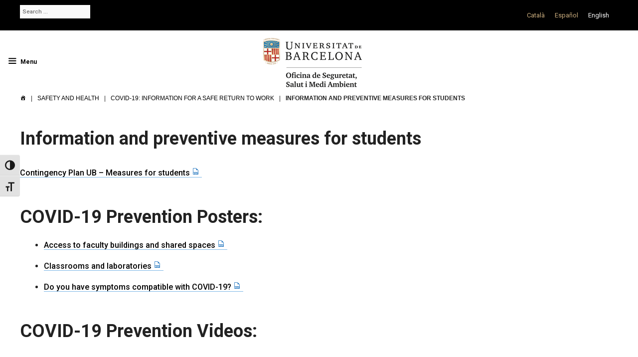

--- FILE ---
content_type: text/html; charset=UTF-8
request_url: https://www.ub.edu/ossma/en/safety-health/covid-19-information-safe-return-work/information-preventive-measures-students
body_size: 58880
content:
<!DOCTYPE html>
<html lang="en-US">
<head>
	<!-- Global site tag (gtag.js) - Google Analytics -->
		<script async src="https://www.googletagmanager.com/gtag/js?id=G-5R4GLFYTNF"></script>
		<script>
		  window.dataLayer = window.dataLayer || [];
		  function gtag(){dataLayer.push(arguments);}
		  gtag('js', new Date());
		
		  gtag('config', 'G-5R4GLFYTNF');
		</script>
	<!--Final Global site tag-->
	<meta charset="UTF-8">
	<link rel="profile" href="https://gmpg.org/xfn/11">
	<title>Information and preventive measures for students &#8211; Oficina de Seguretat, Salut i Medi Ambient</title>
<meta name='robots' content='max-image-preview:large' />
<link rel="alternate" hreflang="ca" href="https://www.ub.edu/ossma/seguretat-salut/covid-19-informacio-reincorporacio-segura/informacio-mesures-preventives-alumnat" />
<link rel="alternate" hreflang="es" href="https://www.ub.edu/ossma/es/seguridad-salud/covid-19-informacion-reincorporacion-segura/informacion-medidas-preventivas-alumnado" />
<link rel="alternate" hreflang="en" href="https://www.ub.edu/ossma/en/safety-health/covid-19-information-safe-return-work/information-preventive-measures-students" />
<link rel="alternate" hreflang="x-default" href="https://www.ub.edu/ossma/seguretat-salut/covid-19-informacio-reincorporacio-segura/informacio-mesures-preventives-alumnat" />
<meta name="viewport" content="width=device-width, initial-scale=1"><link rel='dns-prefetch' href='//www.ub.edu' />
<link href='https://fonts.gstatic.com' crossorigin rel='preconnect' />
<link href='https://fonts.googleapis.com' crossorigin rel='preconnect' />
<link rel="alternate" type="application/rss+xml" title="Oficina de Seguretat, Salut i Medi Ambient &raquo; Feed" href="https://www.ub.edu/ossma/en/feed" />
<link rel="alternate" type="application/rss+xml" title="Oficina de Seguretat, Salut i Medi Ambient &raquo; Comments Feed" href="https://www.ub.edu/ossma/en/comments/feed" />
<link rel="alternate" title="oEmbed (JSON)" type="application/json+oembed" href="https://www.ub.edu/ossma/en/wp-json/oembed/1.0/embed?url=https%3A%2F%2Fwww.ub.edu%2Fossma%2Fen%2Fsafety-health%2Fcovid-19-information-safe-return-work%2Finformation-preventive-measures-students" />
<link rel="alternate" title="oEmbed (XML)" type="text/xml+oembed" href="https://www.ub.edu/ossma/en/wp-json/oembed/1.0/embed?url=https%3A%2F%2Fwww.ub.edu%2Fossma%2Fen%2Fsafety-health%2Fcovid-19-information-safe-return-work%2Finformation-preventive-measures-students&#038;format=xml" />
<style id='wp-img-auto-sizes-contain-inline-css'>
img:is([sizes=auto i],[sizes^="auto," i]){contain-intrinsic-size:3000px 1500px}
/*# sourceURL=wp-img-auto-sizes-contain-inline-css */
</style>
<link rel='stylesheet' id='generate-fonts-css' href='//fonts.googleapis.com/css?family=Roboto:100,100italic,300,300italic,regular,italic,500,500italic,700,700italic,900,900italic' media='all' />
<style id='wp-emoji-styles-inline-css'>

	img.wp-smiley, img.emoji {
		display: inline !important;
		border: none !important;
		box-shadow: none !important;
		height: 1em !important;
		width: 1em !important;
		margin: 0 0.07em !important;
		vertical-align: -0.1em !important;
		background: none !important;
		padding: 0 !important;
	}
/*# sourceURL=wp-emoji-styles-inline-css */
</style>
<link rel='stylesheet' id='wp-block-library-css' href='https://www.ub.edu/ossma/wp-includes/css/dist/block-library/style.min.css?ver=6.9' media='all' />
<style id='classic-theme-styles-inline-css'>
/*! This file is auto-generated */
.wp-block-button__link{color:#fff;background-color:#32373c;border-radius:9999px;box-shadow:none;text-decoration:none;padding:calc(.667em + 2px) calc(1.333em + 2px);font-size:1.125em}.wp-block-file__button{background:#32373c;color:#fff;text-decoration:none}
/*# sourceURL=/wp-includes/css/classic-themes.min.css */
</style>
<link rel='stylesheet' id='cb-carousel-style-css' href='https://www.ub.edu/ossma/wp-content/plugins/carousel-block/blocks/../build/carousel-legacy/style-index.css?ver=2.0.6' media='all' />
<style id='cb-carousel-v2-style-inline-css'>
.wp-block-cb-carousel-v2{position:relative}.wp-block-cb-carousel-v2[data-cb-pagination=true] .swiper-horizontal{margin-bottom:calc(var(--wp--custom--carousel-block--pagination-bullet-size, 8px)*4)}.wp-block-cb-carousel-v2 .cb-button-next,.wp-block-cb-carousel-v2 .cb-button-prev{color:var(--wp--custom--carousel-block--navigation-color,#000);height:var(--wp--custom--carousel-block--navigation-size,22px);margin-top:calc(0px - var(--wp--custom--carousel-block--navigation-size, 22px)/2);width:calc(var(--wp--custom--carousel-block--navigation-size, 22px)/44*27)}.wp-block-cb-carousel-v2 .cb-button-next:after,.wp-block-cb-carousel-v2 .cb-button-prev:after{font-size:var(--wp--custom--carousel-block--navigation-size,22px)}.wp-block-cb-carousel-v2 .cb-button-next:hover,.wp-block-cb-carousel-v2 .cb-button-prev:hover{color:var(--wp--custom--carousel-block--navigation-hover-color,var(--wp--custom--carousel-block--navigation-color,#000))}.wp-block-cb-carousel-v2 .cb-button-prev,.wp-block-cb-carousel-v2.cb-rtl .cb-button-next{left:calc(var(--wp--custom--carousel-block--navigation-size, 22px)*-1/44*27 - var(--wp--custom--carousel-block--navigation-sides-offset, 10px));right:auto}.wp-block-cb-carousel-v2 .cb-button-next,.wp-block-cb-carousel-v2.cb-rtl .cb-button-prev{left:auto;right:calc(var(--wp--custom--carousel-block--navigation-size, 22px)*-1/44*27 - var(--wp--custom--carousel-block--navigation-sides-offset, 10px))}.wp-block-cb-carousel-v2.cb-rtl .cb-button-next,.wp-block-cb-carousel-v2.cb-rtl .cb-button-prev{transform:scaleX(-1)}.wp-block-cb-carousel-v2 .cb-pagination.swiper-pagination-horizontal{bottom:var(--wp--custom--carousel-block--pagination-bottom,-20px);display:flex;justify-content:center;top:var(--wp--custom--carousel-block--pagination-top,auto)}.wp-block-cb-carousel-v2 .cb-pagination.swiper-pagination-horizontal.swiper-pagination-bullets .cb-pagination-bullet{margin:0 var(--wp--custom--carousel-block--pagination-bullet-horizontal-gap,4px)}.wp-block-cb-carousel-v2 .cb-pagination .cb-pagination-bullet{background:var(--wp--custom--carousel-block--pagination-bullet-color,var(--wp--custom--carousel-block--pagination-bullet-inactive-color,#000));height:var(--wp--custom--carousel-block--pagination-bullet-size,8px);opacity:var(--wp--custom--carousel-block--pagination-bullet-inactive-opacity,var(--wp--custom--carousel-block--pagination-bullet-opacity,.2));width:var(--wp--custom--carousel-block--pagination-bullet-size,8px)}.wp-block-cb-carousel-v2 .cb-pagination .cb-pagination-bullet.swiper-pagination-bullet-active{background:var(--wp--custom--carousel-block--pagination-bullet-active-color,#000);opacity:var(--wp--custom--carousel-block--pagination-bullet-active-opacity,1)}.wp-block-cb-carousel-v2 .cb-pagination .cb-pagination-bullet:not(.swiper-pagination-bullet-active):hover{background:var(--wp--custom--carousel-block--pagination-bullet-hover-color,var(--wp--custom--carousel-block--pagination-bullet-inactive-hover-color,var(--wp--custom--carousel-block--pagination-bullet-active-color,#000)));opacity:var(--wp--custom--carousel-block--pagination-bullet-inactive-hover-opacity,var(--wp--custom--carousel-block--pagination-bullet-inactive-opacity,.2))}.wp-block-cb-carousel-v2.alignfull .cb-button-next,.wp-block-cb-carousel-v2.alignfull .cb-button-prev{color:var(--wp--custom--carousel-block--navigation-alignfull-color,#000)}.wp-block-cb-carousel-v2.alignfull .cb-button-prev,.wp-block-cb-carousel-v2.alignfull.cb-rtl .cb-button-next{left:var(--wp--custom--carousel-block--navigation-sides-offset,10px);right:auto}.wp-block-cb-carousel-v2.alignfull .cb-button-next,.wp-block-cb-carousel-v2.alignfull.cb-rtl .cb-button-prev{left:auto;right:var(--wp--custom--carousel-block--navigation-sides-offset,10px)}.wp-block-cb-carousel-v2 .wp-block-image{margin-bottom:var(--wp--custom--carousel-block--image-margin-bottom,0);margin-top:var(--wp--custom--carousel-block--image-margin-top,0)}.wp-block-cb-carousel-v2 .wp-block-cover{margin-bottom:var(--wp--custom--carousel-block--cover-margin-bottom,0);margin-top:var(--wp--custom--carousel-block--cover-margin-top,0)}.wp-block-cb-carousel-v2 .wp-block-cover.aligncenter,.wp-block-cb-carousel-v2 .wp-block-image.aligncenter{margin-left:auto!important;margin-right:auto!important}

/*# sourceURL=https://www.ub.edu/ossma/wp-content/plugins/carousel-block/build/carousel/style-index.css */
</style>
<style id='global-styles-inline-css'>
:root{--wp--preset--aspect-ratio--square: 1;--wp--preset--aspect-ratio--4-3: 4/3;--wp--preset--aspect-ratio--3-4: 3/4;--wp--preset--aspect-ratio--3-2: 3/2;--wp--preset--aspect-ratio--2-3: 2/3;--wp--preset--aspect-ratio--16-9: 16/9;--wp--preset--aspect-ratio--9-16: 9/16;--wp--preset--color--black: #000000;--wp--preset--color--cyan-bluish-gray: #abb8c3;--wp--preset--color--white: #ffffff;--wp--preset--color--pale-pink: #f78da7;--wp--preset--color--vivid-red: #cf2e2e;--wp--preset--color--luminous-vivid-orange: #ff6900;--wp--preset--color--luminous-vivid-amber: #fcb900;--wp--preset--color--light-green-cyan: #7bdcb5;--wp--preset--color--vivid-green-cyan: #00d084;--wp--preset--color--pale-cyan-blue: #8ed1fc;--wp--preset--color--vivid-cyan-blue: #0693e3;--wp--preset--color--vivid-purple: #9b51e0;--wp--preset--color--contrast: var(--contrast);--wp--preset--color--contrast-2: var(--contrast-2);--wp--preset--color--contrast-3: var(--contrast-3);--wp--preset--color--base: var(--base);--wp--preset--color--base-2: var(--base-2);--wp--preset--color--base-3: var(--base-3);--wp--preset--color--accent: var(--accent);--wp--preset--gradient--vivid-cyan-blue-to-vivid-purple: linear-gradient(135deg,rgb(6,147,227) 0%,rgb(155,81,224) 100%);--wp--preset--gradient--light-green-cyan-to-vivid-green-cyan: linear-gradient(135deg,rgb(122,220,180) 0%,rgb(0,208,130) 100%);--wp--preset--gradient--luminous-vivid-amber-to-luminous-vivid-orange: linear-gradient(135deg,rgb(252,185,0) 0%,rgb(255,105,0) 100%);--wp--preset--gradient--luminous-vivid-orange-to-vivid-red: linear-gradient(135deg,rgb(255,105,0) 0%,rgb(207,46,46) 100%);--wp--preset--gradient--very-light-gray-to-cyan-bluish-gray: linear-gradient(135deg,rgb(238,238,238) 0%,rgb(169,184,195) 100%);--wp--preset--gradient--cool-to-warm-spectrum: linear-gradient(135deg,rgb(74,234,220) 0%,rgb(151,120,209) 20%,rgb(207,42,186) 40%,rgb(238,44,130) 60%,rgb(251,105,98) 80%,rgb(254,248,76) 100%);--wp--preset--gradient--blush-light-purple: linear-gradient(135deg,rgb(255,206,236) 0%,rgb(152,150,240) 100%);--wp--preset--gradient--blush-bordeaux: linear-gradient(135deg,rgb(254,205,165) 0%,rgb(254,45,45) 50%,rgb(107,0,62) 100%);--wp--preset--gradient--luminous-dusk: linear-gradient(135deg,rgb(255,203,112) 0%,rgb(199,81,192) 50%,rgb(65,88,208) 100%);--wp--preset--gradient--pale-ocean: linear-gradient(135deg,rgb(255,245,203) 0%,rgb(182,227,212) 50%,rgb(51,167,181) 100%);--wp--preset--gradient--electric-grass: linear-gradient(135deg,rgb(202,248,128) 0%,rgb(113,206,126) 100%);--wp--preset--gradient--midnight: linear-gradient(135deg,rgb(2,3,129) 0%,rgb(40,116,252) 100%);--wp--preset--font-size--small: 13px;--wp--preset--font-size--medium: 20px;--wp--preset--font-size--large: 36px;--wp--preset--font-size--x-large: 42px;--wp--preset--spacing--20: 0.44rem;--wp--preset--spacing--30: 0.67rem;--wp--preset--spacing--40: 1rem;--wp--preset--spacing--50: 1.5rem;--wp--preset--spacing--60: 2.25rem;--wp--preset--spacing--70: 3.38rem;--wp--preset--spacing--80: 5.06rem;--wp--preset--shadow--natural: 6px 6px 9px rgba(0, 0, 0, 0.2);--wp--preset--shadow--deep: 12px 12px 50px rgba(0, 0, 0, 0.4);--wp--preset--shadow--sharp: 6px 6px 0px rgba(0, 0, 0, 0.2);--wp--preset--shadow--outlined: 6px 6px 0px -3px rgb(255, 255, 255), 6px 6px rgb(0, 0, 0);--wp--preset--shadow--crisp: 6px 6px 0px rgb(0, 0, 0);}:where(.is-layout-flex){gap: 0.5em;}:where(.is-layout-grid){gap: 0.5em;}body .is-layout-flex{display: flex;}.is-layout-flex{flex-wrap: wrap;align-items: center;}.is-layout-flex > :is(*, div){margin: 0;}body .is-layout-grid{display: grid;}.is-layout-grid > :is(*, div){margin: 0;}:where(.wp-block-columns.is-layout-flex){gap: 2em;}:where(.wp-block-columns.is-layout-grid){gap: 2em;}:where(.wp-block-post-template.is-layout-flex){gap: 1.25em;}:where(.wp-block-post-template.is-layout-grid){gap: 1.25em;}.has-black-color{color: var(--wp--preset--color--black) !important;}.has-cyan-bluish-gray-color{color: var(--wp--preset--color--cyan-bluish-gray) !important;}.has-white-color{color: var(--wp--preset--color--white) !important;}.has-pale-pink-color{color: var(--wp--preset--color--pale-pink) !important;}.has-vivid-red-color{color: var(--wp--preset--color--vivid-red) !important;}.has-luminous-vivid-orange-color{color: var(--wp--preset--color--luminous-vivid-orange) !important;}.has-luminous-vivid-amber-color{color: var(--wp--preset--color--luminous-vivid-amber) !important;}.has-light-green-cyan-color{color: var(--wp--preset--color--light-green-cyan) !important;}.has-vivid-green-cyan-color{color: var(--wp--preset--color--vivid-green-cyan) !important;}.has-pale-cyan-blue-color{color: var(--wp--preset--color--pale-cyan-blue) !important;}.has-vivid-cyan-blue-color{color: var(--wp--preset--color--vivid-cyan-blue) !important;}.has-vivid-purple-color{color: var(--wp--preset--color--vivid-purple) !important;}.has-black-background-color{background-color: var(--wp--preset--color--black) !important;}.has-cyan-bluish-gray-background-color{background-color: var(--wp--preset--color--cyan-bluish-gray) !important;}.has-white-background-color{background-color: var(--wp--preset--color--white) !important;}.has-pale-pink-background-color{background-color: var(--wp--preset--color--pale-pink) !important;}.has-vivid-red-background-color{background-color: var(--wp--preset--color--vivid-red) !important;}.has-luminous-vivid-orange-background-color{background-color: var(--wp--preset--color--luminous-vivid-orange) !important;}.has-luminous-vivid-amber-background-color{background-color: var(--wp--preset--color--luminous-vivid-amber) !important;}.has-light-green-cyan-background-color{background-color: var(--wp--preset--color--light-green-cyan) !important;}.has-vivid-green-cyan-background-color{background-color: var(--wp--preset--color--vivid-green-cyan) !important;}.has-pale-cyan-blue-background-color{background-color: var(--wp--preset--color--pale-cyan-blue) !important;}.has-vivid-cyan-blue-background-color{background-color: var(--wp--preset--color--vivid-cyan-blue) !important;}.has-vivid-purple-background-color{background-color: var(--wp--preset--color--vivid-purple) !important;}.has-black-border-color{border-color: var(--wp--preset--color--black) !important;}.has-cyan-bluish-gray-border-color{border-color: var(--wp--preset--color--cyan-bluish-gray) !important;}.has-white-border-color{border-color: var(--wp--preset--color--white) !important;}.has-pale-pink-border-color{border-color: var(--wp--preset--color--pale-pink) !important;}.has-vivid-red-border-color{border-color: var(--wp--preset--color--vivid-red) !important;}.has-luminous-vivid-orange-border-color{border-color: var(--wp--preset--color--luminous-vivid-orange) !important;}.has-luminous-vivid-amber-border-color{border-color: var(--wp--preset--color--luminous-vivid-amber) !important;}.has-light-green-cyan-border-color{border-color: var(--wp--preset--color--light-green-cyan) !important;}.has-vivid-green-cyan-border-color{border-color: var(--wp--preset--color--vivid-green-cyan) !important;}.has-pale-cyan-blue-border-color{border-color: var(--wp--preset--color--pale-cyan-blue) !important;}.has-vivid-cyan-blue-border-color{border-color: var(--wp--preset--color--vivid-cyan-blue) !important;}.has-vivid-purple-border-color{border-color: var(--wp--preset--color--vivid-purple) !important;}.has-vivid-cyan-blue-to-vivid-purple-gradient-background{background: var(--wp--preset--gradient--vivid-cyan-blue-to-vivid-purple) !important;}.has-light-green-cyan-to-vivid-green-cyan-gradient-background{background: var(--wp--preset--gradient--light-green-cyan-to-vivid-green-cyan) !important;}.has-luminous-vivid-amber-to-luminous-vivid-orange-gradient-background{background: var(--wp--preset--gradient--luminous-vivid-amber-to-luminous-vivid-orange) !important;}.has-luminous-vivid-orange-to-vivid-red-gradient-background{background: var(--wp--preset--gradient--luminous-vivid-orange-to-vivid-red) !important;}.has-very-light-gray-to-cyan-bluish-gray-gradient-background{background: var(--wp--preset--gradient--very-light-gray-to-cyan-bluish-gray) !important;}.has-cool-to-warm-spectrum-gradient-background{background: var(--wp--preset--gradient--cool-to-warm-spectrum) !important;}.has-blush-light-purple-gradient-background{background: var(--wp--preset--gradient--blush-light-purple) !important;}.has-blush-bordeaux-gradient-background{background: var(--wp--preset--gradient--blush-bordeaux) !important;}.has-luminous-dusk-gradient-background{background: var(--wp--preset--gradient--luminous-dusk) !important;}.has-pale-ocean-gradient-background{background: var(--wp--preset--gradient--pale-ocean) !important;}.has-electric-grass-gradient-background{background: var(--wp--preset--gradient--electric-grass) !important;}.has-midnight-gradient-background{background: var(--wp--preset--gradient--midnight) !important;}.has-small-font-size{font-size: var(--wp--preset--font-size--small) !important;}.has-medium-font-size{font-size: var(--wp--preset--font-size--medium) !important;}.has-large-font-size{font-size: var(--wp--preset--font-size--large) !important;}.has-x-large-font-size{font-size: var(--wp--preset--font-size--x-large) !important;}
:where(.wp-block-post-template.is-layout-flex){gap: 1.25em;}:where(.wp-block-post-template.is-layout-grid){gap: 1.25em;}
:where(.wp-block-term-template.is-layout-flex){gap: 1.25em;}:where(.wp-block-term-template.is-layout-grid){gap: 1.25em;}
:where(.wp-block-columns.is-layout-flex){gap: 2em;}:where(.wp-block-columns.is-layout-grid){gap: 2em;}
:root :where(.wp-block-pullquote){font-size: 1.5em;line-height: 1.6;}
/*# sourceURL=global-styles-inline-css */
</style>
<link rel='stylesheet' id='contact-form-7-css' href='https://www.ub.edu/ossma/wp-content/plugins/contact-form-7/includes/css/styles.css?ver=6.1.4' media='all' />
<link rel='stylesheet' id='DSCF7-front-css-css' href='https://www.ub.edu/ossma/wp-content/plugins/digital-signature-for-contact-form-7/assets/css/front.css?ver=1.0.0' media='all' />
<link rel='stylesheet' id='ui-font-css' href='https://www.ub.edu/ossma/wp-content/plugins/wp-accessibility/toolbar/fonts/css/a11y-toolbar.css?ver=2.3.0' media='all' />
<link rel='stylesheet' id='wpa-toolbar-css' href='https://www.ub.edu/ossma/wp-content/plugins/wp-accessibility/toolbar/css/a11y.css?ver=2.3.0' media='all' />
<link rel='stylesheet' id='ui-fontsize.css-css' href='https://www.ub.edu/ossma/wp-content/plugins/wp-accessibility/toolbar/css/a11y-fontsize.css?ver=2.3.0' media='all' />
<style id='ui-fontsize.css-inline-css'>
html { --wpa-font-size: clamp( 24px, 1.5rem, 36px ); --wpa-h1-size : clamp( 48px, 3rem, 72px ); --wpa-h2-size : clamp( 40px, 2.5rem, 60px ); --wpa-h3-size : clamp( 32px, 2rem, 48px ); --wpa-h4-size : clamp( 28px, 1.75rem, 42px ); --wpa-sub-list-size: 1.1em; --wpa-sub-sub-list-size: 1em; } 
/*# sourceURL=ui-fontsize.css-inline-css */
</style>
<link rel='stylesheet' id='wpa-style-css' href='https://www.ub.edu/ossma/wp-content/plugins/wp-accessibility/css/wpa-style.css?ver=2.3.0' media='all' />
<style id='wpa-style-inline-css'>
:root { --admin-bar-top : 7px; }
/*# sourceURL=wpa-style-inline-css */
</style>
<link rel='stylesheet' id='wpml-legacy-horizontal-list-0-css' href='https://www.ub.edu/ossma/wp-content/plugins/sitepress-multilingual-cms/templates/language-switchers/legacy-list-horizontal/style.min.css?ver=1' media='all' />
<style id='wpml-legacy-horizontal-list-0-inline-css'>
.wpml-ls-sidebars-top-bar a, .wpml-ls-sidebars-top-bar .wpml-ls-sub-menu a, .wpml-ls-sidebars-top-bar .wpml-ls-sub-menu a:link, .wpml-ls-sidebars-top-bar li:not(.wpml-ls-current-language) .wpml-ls-link, .wpml-ls-sidebars-top-bar li:not(.wpml-ls-current-language) .wpml-ls-link:link {color:#c9ac7d;}.wpml-ls-sidebars-top-bar .wpml-ls-current-language > a {color:#ffffff;}
/*# sourceURL=wpml-legacy-horizontal-list-0-inline-css */
</style>
<link rel='stylesheet' id='ivory-search-styles-css' href='https://www.ub.edu/ossma/wp-content/plugins/add-search-to-menu/public/css/ivory-search.min.css?ver=5.5.14' media='all' />
<link rel='stylesheet' id='dashicons-css' href='https://www.ub.edu/ossma/wp-includes/css/dashicons.min.css?ver=6.9' media='all' />
<link rel='stylesheet' id='generate-style-css' href='https://www.ub.edu/ossma/wp-content/themes/generatepress/assets/css/all.min.css?ver=3.6.1' media='all' />
<style id='generate-style-inline-css'>
body{background-color:#ffffff;color:#222222;}a{color:#1e73be;}a:hover, a:focus, a:active{color:#000000;}body .grid-container{max-width:1270px;}.wp-block-group__inner-container{max-width:1270px;margin-left:auto;margin-right:auto;}.generate-back-to-top{font-size:20px;border-radius:3px;position:fixed;bottom:30px;right:30px;line-height:40px;width:40px;text-align:center;z-index:10;transition:opacity 300ms ease-in-out;opacity:0.1;transform:translateY(1000px);}.generate-back-to-top__show{opacity:1;transform:translateY(0);}:root{--contrast:#222222;--contrast-2:#545252;--contrast-3:#b2b2be;--base:#EBEBEB;--base-2:#f7f8f9;--base-3:#ffffff;--accent:#0072cd;}:root .has-contrast-color{color:var(--contrast);}:root .has-contrast-background-color{background-color:var(--contrast);}:root .has-contrast-2-color{color:var(--contrast-2);}:root .has-contrast-2-background-color{background-color:var(--contrast-2);}:root .has-contrast-3-color{color:var(--contrast-3);}:root .has-contrast-3-background-color{background-color:var(--contrast-3);}:root .has-base-color{color:var(--base);}:root .has-base-background-color{background-color:var(--base);}:root .has-base-2-color{color:var(--base-2);}:root .has-base-2-background-color{background-color:var(--base-2);}:root .has-base-3-color{color:var(--base-3);}:root .has-base-3-background-color{background-color:var(--base-3);}:root .has-accent-color{color:var(--accent);}:root .has-accent-background-color{background-color:var(--accent);}body, button, input, select, textarea{font-family:"Roboto", sans-serif;font-weight:500;font-size:16px;}body{line-height:1.5;}.entry-content > [class*="wp-block-"]:not(:last-child):not(.wp-block-heading){margin-bottom:1.5em;}.main-navigation .main-nav ul ul li a{font-size:14px;}.sidebar .widget, .footer-widgets .widget{font-size:17px;}h1{font-family:"Roboto", sans-serif;font-weight:700;font-size:36px;}h2{font-family:"Roboto", sans-serif;font-weight:700;font-size:36px;}h3{font-family:"Roboto", sans-serif;font-weight:700;font-size:24px;}@media (max-width:768px){h1{font-size:31px;}h2{font-size:27px;}h3{font-size:24px;}h4{font-size:22px;}h5{font-size:19px;}}.top-bar{background-color:#636363;color:#ffffff;}.top-bar a{color:#ffffff;}.top-bar a:hover{color:#303030;}.site-header{background-color:#ffffff;}.main-title a,.main-title a:hover{color:#222222;}.site-description{color:#757575;}.mobile-menu-control-wrapper .menu-toggle,.mobile-menu-control-wrapper .menu-toggle:hover,.mobile-menu-control-wrapper .menu-toggle:focus,.has-inline-mobile-toggle #site-navigation.toggled{background-color:rgba(0, 0, 0, 0.02);}.main-navigation,.main-navigation ul ul{background-color:#ffffff;}.main-navigation .main-nav ul li a, .main-navigation .menu-toggle, .main-navigation .menu-bar-items{color:#515151;}.main-navigation .main-nav ul li:not([class*="current-menu-"]):hover > a, .main-navigation .main-nav ul li:not([class*="current-menu-"]):focus > a, .main-navigation .main-nav ul li.sfHover:not([class*="current-menu-"]) > a, .main-navigation .menu-bar-item:hover > a, .main-navigation .menu-bar-item.sfHover > a{color:#7a8896;background-color:#ffffff;}button.menu-toggle:hover,button.menu-toggle:focus,.main-navigation .mobile-bar-items a,.main-navigation .mobile-bar-items a:hover,.main-navigation .mobile-bar-items a:focus{color:#515151;}.main-navigation .main-nav ul li[class*="current-menu-"] > a{color:#7a8896;background-color:#ffffff;}.navigation-search input[type="search"],.navigation-search input[type="search"]:active, .navigation-search input[type="search"]:focus, .main-navigation .main-nav ul li.search-item.active > a, .main-navigation .menu-bar-items .search-item.active > a{color:#7a8896;background-color:#ffffff;}.main-navigation ul ul{background-color:#eaeaea;}.main-navigation .main-nav ul ul li a{color:#515151;}.main-navigation .main-nav ul ul li:not([class*="current-menu-"]):hover > a,.main-navigation .main-nav ul ul li:not([class*="current-menu-"]):focus > a, .main-navigation .main-nav ul ul li.sfHover:not([class*="current-menu-"]) > a{color:#7a8896;background-color:#eaeaea;}.main-navigation .main-nav ul ul li[class*="current-menu-"] > a{color:#7a8896;background-color:#eaeaea;}.separate-containers .inside-article, .separate-containers .comments-area, .separate-containers .page-header, .one-container .container, .separate-containers .paging-navigation, .inside-page-header{background-color:#ffffff;}.entry-title a{color:#222222;}.entry-title a:hover{color:#ffffff;}.entry-meta{color:#595959;}.sidebar .widget{background-color:#ffffff;}.footer-widgets{background-color:#ffffff;}.footer-widgets .widget-title{color:#000000;}.site-info{color:#ffffff;background-color:#55555e;}.site-info a{color:#ffffff;}.site-info a:hover{color:#d3d3d3;}.footer-bar .widget_nav_menu .current-menu-item a{color:#d3d3d3;}input[type="text"],input[type="email"],input[type="url"],input[type="password"],input[type="search"],input[type="tel"],input[type="number"],textarea,select{color:#666666;background-color:#fafafa;border-color:#cccccc;}input[type="text"]:focus,input[type="email"]:focus,input[type="url"]:focus,input[type="password"]:focus,input[type="search"]:focus,input[type="tel"]:focus,input[type="number"]:focus,textarea:focus,select:focus{color:#666666;background-color:#ffffff;border-color:#bfbfbf;}button,html input[type="button"],input[type="reset"],input[type="submit"],a.button,a.wp-block-button__link:not(.has-background){color:#ffffff;background-color:#55555e;}button:hover,html input[type="button"]:hover,input[type="reset"]:hover,input[type="submit"]:hover,a.button:hover,button:focus,html input[type="button"]:focus,input[type="reset"]:focus,input[type="submit"]:focus,a.button:focus,a.wp-block-button__link:not(.has-background):active,a.wp-block-button__link:not(.has-background):focus,a.wp-block-button__link:not(.has-background):hover{color:#ffffff;background-color:#3f4047;}a.generate-back-to-top{background-color:rgba( 0,0,0,0.4 );color:#ffffff;}a.generate-back-to-top:hover,a.generate-back-to-top:focus{background-color:rgba( 0,0,0,0.6 );color:#ffffff;}:root{--gp-search-modal-bg-color:var(--base-3);--gp-search-modal-text-color:var(--contrast);--gp-search-modal-overlay-bg-color:rgba(0,0,0,0.2);}@media (max-width: 2600px){.main-navigation .menu-bar-item:hover > a, .main-navigation .menu-bar-item.sfHover > a{background:none;color:#515151;}}.site-main .wp-block-group__inner-container{padding:40px;}.entry-content .alignwide, body:not(.no-sidebar) .entry-content .alignfull{margin-left:-40px;width:calc(100% + 80px);max-width:calc(100% + 80px);}.container.grid-container{max-width:1350px;}.rtl .menu-item-has-children .dropdown-menu-toggle{padding-left:20px;}.rtl .main-navigation .main-nav ul li.menu-item-has-children > a{padding-right:20px;}@media (max-width:768px){.separate-containers .inside-article, .separate-containers .comments-area, .separate-containers .page-header, .separate-containers .paging-navigation, .one-container .site-content, .inside-page-header{padding:30px;}.site-main .wp-block-group__inner-container{padding:30px;}.inside-top-bar{padding-right:30px;padding-left:30px;}.inside-header{padding-right:30px;padding-left:30px;}.widget-area .widget{padding-top:30px;padding-right:30px;padding-bottom:30px;padding-left:30px;}.footer-widgets{padding-top:30px;padding-right:30px;padding-bottom:30px;padding-left:30px;}.site-info{padding-right:30px;padding-left:30px;}.entry-content .alignwide, body:not(.no-sidebar) .entry-content .alignfull{margin-left:-30px;width:calc(100% + 60px);max-width:calc(100% + 60px);}}.one-container .sidebar .widget{padding:0px;}/* End cached CSS */@media (max-width: 2600px){.main-navigation .menu-toggle,.main-navigation .mobile-bar-items,.sidebar-nav-mobile:not(#sticky-placeholder){display:block;}.main-navigation ul,.gen-sidebar-nav{display:none;}[class*="nav-float-"] .site-header .inside-header > *{float:none;clear:both;}}
/*# sourceURL=generate-style-inline-css */
</style>
<link rel='stylesheet' id='generate-font-icons-css' href='https://www.ub.edu/ossma/wp-content/themes/generatepress/assets/css/components/font-icons.min.css?ver=3.6.1' media='all' />
<link rel='stylesheet' id='generate-child-css' href='https://www.ub.edu/ossma/wp-content/themes/generatepress_child/style.css?ver=1765563937' media='all' />
<link rel='stylesheet' id='cf7cf-style-css' href='https://www.ub.edu/ossma/wp-content/plugins/cf7-conditional-fields/style.css?ver=2.6.7' media='all' />
<script src="https://www.ub.edu/ossma/wp-includes/js/jquery/jquery.min.js?ver=3.7.1" id="jquery-core-js"></script>
<script src="https://www.ub.edu/ossma/wp-includes/js/jquery/jquery-migrate.min.js?ver=3.4.1" id="jquery-migrate-js"></script>
<script src="https://www.ub.edu/ossma/wp-content/plugins/digital-signature-for-contact-form-7/assets/js/digital_signature_pad.js?ver=1.0.0" id="DSCF7-jquery-sign-js-js"></script>
<link rel="https://api.w.org/" href="https://www.ub.edu/ossma/en/wp-json/" /><link rel="alternate" title="JSON" type="application/json" href="https://www.ub.edu/ossma/en/wp-json/wp/v2/pages/36060" /><link rel="EditURI" type="application/rsd+xml" title="RSD" href="https://www.ub.edu/ossma/xmlrpc.php?rsd" />
<meta name="generator" content="WordPress 6.9" />
<link rel="canonical" href="https://www.ub.edu/ossma/en/safety-health/covid-19-information-safe-return-work/information-preventive-measures-students" />
<link rel='shortlink' href='https://www.ub.edu/ossma/en?p=36060' />
<meta name="generator" content="WPML ver:4.8.6 stt:8,1,2;" />
<meta name="generator" content="Elementor 3.34.2; features: additional_custom_breakpoints; settings: css_print_method-internal, google_font-enabled, font_display-auto">
			<style>
				.e-con.e-parent:nth-of-type(n+4):not(.e-lazyloaded):not(.e-no-lazyload),
				.e-con.e-parent:nth-of-type(n+4):not(.e-lazyloaded):not(.e-no-lazyload) * {
					background-image: none !important;
				}
				@media screen and (max-height: 1024px) {
					.e-con.e-parent:nth-of-type(n+3):not(.e-lazyloaded):not(.e-no-lazyload),
					.e-con.e-parent:nth-of-type(n+3):not(.e-lazyloaded):not(.e-no-lazyload) * {
						background-image: none !important;
					}
				}
				@media screen and (max-height: 640px) {
					.e-con.e-parent:nth-of-type(n+2):not(.e-lazyloaded):not(.e-no-lazyload),
					.e-con.e-parent:nth-of-type(n+2):not(.e-lazyloaded):not(.e-no-lazyload) * {
						background-image: none !important;
					}
				}
			</style>
			<style type="text/css">.blue-message {
background: none repeat scroll 0 0 #3399ff;
    color: #ffffff;
    text-shadow: none;
    font-size: 14px;
    line-height: 24px;
    padding: 10px;
}.green-message {
background: none repeat scroll 0 0 #8cc14c;
    color: #ffffff;
    text-shadow: none;
    font-size: 14px;
    line-height: 24px;
    padding: 10px;
}.orange-message {
background: none repeat scroll 0 0 #faa732;
    color: #ffffff;
    text-shadow: none;
    font-size: 14px;
    line-height: 24px;
    padding: 10px;
}.red-message {
background: none repeat scroll 0 0 #da4d31;
    color: #ffffff;
    text-shadow: none;
    font-size: 14px;
    line-height: 24px;
    padding: 10px;
}.grey-message {
background: none repeat scroll 0 0 #53555c;
    color: #ffffff;
    text-shadow: none;
    font-size: 14px;
    line-height: 24px;
    padding: 10px;
}.left-block {
background: none repeat scroll 0 0px, radial-gradient(ellipse at center center, #ffffff 0%, #f2f2f2 100%) repeat scroll 0 0 rgba(0, 0, 0, 0);
    color: #8b8e97;
    padding: 10px;
    margin: 10px;
    float: left;
}.right-block {
background: none repeat scroll 0 0px, radial-gradient(ellipse at center center, #ffffff 0%, #f2f2f2 100%) repeat scroll 0 0 rgba(0, 0, 0, 0);
    color: #8b8e97;
    padding: 10px;
    margin: 10px;
    float: right;
}.blockquotes {
background: none;
    border-left: 5px solid #f1f1f1;
    color: #8B8E97;
    font-size: 14px;
    font-style: italic;
    line-height: 22px;
    padding-left: 15px;
    padding: 10px;
    width: 60%;
    float: left;
}</style><link rel="icon" href="https://www.ub.edu/ossma/wp-content/uploads/2016/02/cropped-logo-1-100x100.png" sizes="32x32" />
<link rel="icon" href="https://www.ub.edu/ossma/wp-content/uploads/2016/02/cropped-logo-1-300x300.png" sizes="192x192" />
<link rel="apple-touch-icon" href="https://www.ub.edu/ossma/wp-content/uploads/2016/02/cropped-logo-1-300x300.png" />
<meta name="msapplication-TileImage" content="https://www.ub.edu/ossma/wp-content/uploads/2016/02/cropped-logo-1-300x300.png" />
</head>

<body class="wp-singular page-template-default page page-id-36060 page-child parent-pageid-29641 wp-embed-responsive wp-theme-generatepress wp-child-theme-generatepress_child generatepress no-sidebar nav-above-header one-container fluid-header active-footer-widgets-5 nav-aligned-left header-aligned-left dropdown-hover elementor-default elementor-kit-23714" itemtype="https://schema.org/WebPage" itemscope>
	<a class="screen-reader-text skip-link" href="#content" title="Skip to content">Skip to content</a>		<div class="top-bar top-bar-align-right">
			<div class="inside-top-bar">
				<aside id="icl_lang_sel_widget-2" class="widget inner-padding widget_icl_lang_sel_widget">
<div class="wpml-ls-sidebars-top-bar wpml-ls wpml-ls-legacy-list-horizontal">
	<ul role="menu"><li class="wpml-ls-slot-top-bar wpml-ls-item wpml-ls-item-ca wpml-ls-first-item wpml-ls-item-legacy-list-horizontal" role="none">
				<a href="https://www.ub.edu/ossma/seguretat-salut/covid-19-informacio-reincorporacio-segura/informacio-mesures-preventives-alumnat" class="wpml-ls-link" role="menuitem"  aria-label="Switch to Català" title="Switch to Català" >
                    <span class="wpml-ls-native" lang="ca">Català</span></a>
			</li><li class="wpml-ls-slot-top-bar wpml-ls-item wpml-ls-item-es wpml-ls-item-legacy-list-horizontal" role="none">
				<a href="https://www.ub.edu/ossma/es/seguridad-salud/covid-19-informacion-reincorporacion-segura/informacion-medidas-preventivas-alumnado" class="wpml-ls-link" role="menuitem"  aria-label="Switch to Español" title="Switch to Español" >
                    <span class="wpml-ls-native" lang="es">Español</span></a>
			</li><li class="wpml-ls-slot-top-bar wpml-ls-item wpml-ls-item-en wpml-ls-current-language wpml-ls-last-item wpml-ls-item-legacy-list-horizontal" role="none">
				<a href="https://www.ub.edu/ossma/en/safety-health/covid-19-information-safe-return-work/information-preventive-measures-students" class="wpml-ls-link" role="menuitem" >
                    <span class="wpml-ls-native" role="menuitem">English</span></a>
			</li></ul>
</div>
</aside><aside id="search-7" class="widget inner-padding widget_search"><h2 class="widget-title">Search</h2><form method="get" class="search-form" action="https://www.ub.edu/ossma/en">
	<label>
		<span class="screen-reader-text">Search for:</span>
		<input type="search" class="search-field" placeholder="Search &hellip;" value="" name="s" title="Search for:">
	</label>
	<input type="submit" class="search-submit" value="Search"></form>
</aside>			</div>
		</div>
				<nav class="main-navigation sub-menu-left" id="site-navigation" aria-label="Primary"  itemtype="https://schema.org/SiteNavigationElement" itemscope>
			<div class="inside-navigation">
								<button class="menu-toggle" aria-controls="primary-menu" aria-expanded="false">
					<span class="mobile-menu">Menu</span>				</button>
							</div>
		</nav>
		<ul id="breadcrumbs" class="breadcrumbs"><li class="item-home"><a class="bread-link bread-home" href="https://www.ub.edu/ossma/en" title="Inici"><i class="icon-home"></i></a></li><li class="separator separator-home"> | </li><li class="item-parent item-parent-28235"><a class="bread-parent bread-parent-28235" href="https://www.ub.edu/ossma/en/safety-health" title="Safety and Health">Safety and Health</a></li><li class="separator separator-28235"> | </li><li class="item-parent item-parent-29641"><a class="bread-parent bread-parent-29641" href="https://www.ub.edu/ossma/en/safety-health/covid-19-information-safe-return-work" title="COVID-19: Information for a safe return to work">COVID-19: Information for a safe return to work</a></li><li class="separator separator-29641"> | </li><li class="item-current item-36060"><strong title="Information and preventive measures for students"> Information and preventive measures for students</strong></li></ul>		<header class="site-header" id="masthead" aria-label="Site"  itemtype="https://schema.org/WPHeader" itemscope>
			<div class="inside-header">
							</div>
		</header>
		
	<div id="page" class="hfeed site grid-container container grid-parent">
				<div id="content" class="site-content">
			
	<div class="content-area grid-parent mobile-grid-100 grid-100 tablet-grid-100" id="primary">
		<main class="site-main" id="main">
			
<article id="post-36060" class="post-36060 page type-page status-publish" itemtype="https://schema.org/CreativeWork" itemscope>
	<div class="inside-article">
		
			<header class="entry-header">
				<h1 class="entry-title" itemprop="headline">Information and preventive measures for students</h1>			</header>

			
		<div class="entry-content" itemprop="text">
			
<p><a rel="noreferrer noopener" href="https://www.ub.edu/ossma/wp-content/uploads/2021/09/pla-contingencia-covid-19-2021-22.pdf" target="_blank">Contingency Plan UB &#8211; Measures for students</a></p>

<h2 class="wp-block-heading" id="cartells-prevencio-de-la-covid-19">COVID-19 Prevention Posters: </h2>

<ul class="wp-block-list">
<li><a rel="noreferrer noopener" href="https://www.ub.edu/ossma/wp-content/uploads/2020/09/covid-19-prevention-access-shared-spaces.pdf" target="_blank">Access to faculty buildings and shared spaces</a></li>



<li><a rel="noreferrer noopener" href="https://www.ub.edu/ossma/wp-content/uploads/2020/09/covid-19-prevention-classrooms-laboratories.pdf" target="_blank">Classrooms and laboratories</a></li>



<li><a rel="noreferrer noopener" href="https://www.ub.edu/ossma/wp-content/uploads/2020/09/covid-19-prevention-symptoms.pdf" target="_blank">Do you have symptoms compatible with COVID-19?</a></li>
</ul>

<h2 class="wp-block-heading" id="videos-prevencio-de-la-covid-19">COVID-19 Prevention Videos:</h2>

<figure class="wp-block-embed is-type-video is-provider-youtube wp-block-embed-youtube wp-embed-aspect-16-9 wp-has-aspect-ratio advgb-dyn-3b4028ca"><div class="wp-block-embed__wrapper">
<iframe title="Prevenció de la COVID-19. Accés als centres i espais comuns" width="1270" height="714" src="https://www.youtube.com/embed/GSVZuXe-A8M?feature=oembed" frameborder="0" allow="accelerometer; autoplay; clipboard-write; encrypted-media; gyroscope; picture-in-picture" allowfullscreen></iframe>
</div><figcaption class="wp-element-caption">Access to faculty buildings and shared spaces</figcaption></figure>

<figure class="wp-block-embed is-type-video is-provider-youtube wp-block-embed-youtube wp-embed-aspect-16-9 wp-has-aspect-ratio advgb-dyn-77dedf82"><div class="wp-block-embed__wrapper">
<iframe title="Prevenció de la COVID-19. A les aules i laboratoris." width="1270" height="714" src="https://www.youtube.com/embed/42r01c8qscE?feature=oembed" frameborder="0" allow="accelerometer; autoplay; clipboard-write; encrypted-media; gyroscope; picture-in-picture" allowfullscreen></iframe>
</div><figcaption class="wp-element-caption">Classrooms and laboratories</figcaption></figure>

<figure class="wp-block-embed is-type-video is-provider-youtube wp-block-embed-youtube wp-embed-aspect-16-9 wp-has-aspect-ratio advgb-dyn-aa0a91d2"><div class="wp-block-embed__wrapper">
<iframe title="Prevenció de la COVID-19. Tens símptomes compatibles amb la COVID-19?" width="1270" height="714" src="https://www.youtube.com/embed/4L8KesRTsnA?feature=oembed" frameborder="0" allow="accelerometer; autoplay; clipboard-write; encrypted-media; gyroscope; picture-in-picture" allowfullscreen></iframe>
</div><figcaption class="wp-element-caption">Symptoms compatible with COVID-19</figcaption></figure>
		</div>

			</div>
</article>
		</main>
	</div>

	
	</div>
</div>


<div class="site-footer">
				<div id="footer-widgets" class="site footer-widgets">
				<div class="footer-widgets-container">
					<div class="inside-footer-widgets">
							<div class="footer-widget-1 grid-parent grid-20 tablet-grid-50 mobile-grid-100">
		<aside id="media_image-3" class="widget inner-padding widget_media_image"><a href="https://www.ub.edu/web/portal/ca/"><img width="2560" height="1036" src="https://www.ub.edu/ossma/wp-content/uploads/2025/09/logo-ub-575-1-tinta-scaled.png" class="image wp-image-94858  attachment-full size-full" alt="Logo UB 575 aniversario" style="max-width: 100%; height: auto;" decoding="async" srcset="https://www.ub.edu/ossma/wp-content/uploads/2025/09/logo-ub-575-1-tinta-scaled.png 2560w, https://www.ub.edu/ossma/wp-content/uploads/2025/09/logo-ub-575-1-tinta-750x303.png 750w, https://www.ub.edu/ossma/wp-content/uploads/2025/09/logo-ub-575-1-tinta-900x364.png 900w, https://www.ub.edu/ossma/wp-content/uploads/2025/09/logo-ub-575-1-tinta-1536x621.png 1536w, https://www.ub.edu/ossma/wp-content/uploads/2025/09/logo-ub-575-1-tinta-2048x828.png 2048w" sizes="(max-width: 2560px) 100vw, 2560px" /></a></aside><aside id="text-3" class="widget inner-padding widget_text">			<div class="textwidget"><p>2021 © Oficina de Seguretat, Salut i Medi Ambient de la Universitat de Barcelona</p>
</div>
		</aside>	</div>
		<div class="footer-widget-2 grid-parent grid-20 tablet-grid-50 mobile-grid-100">
		<aside id="block-2" class="widget inner-padding widget_block widget_text">
<p><strong>Enllaços directes</strong></p>
</aside><aside id="block-3" class="widget inner-padding widget_block"><section class="columnes">
<div><a href="https://www.ub.edu/ossma/mapa-lloc-web-sitemap/" rel="noopener">Mapa web</a><br />
<a href="https://www.ub.edu/ossma/ossma-a-la-ub/comunicat/" rel="noopener">Contacte</a><br />
<a href="https://www.ub.edu/ossma/avis-legal/" rel="noopener">Avís legal</a>
</div>
<div><a href="https://www.ub.edu/ossma/seguretat-salut/espai-preventiu-pas-pdi-pi/">PTGAS i PDI i Personal investigador</a><br />
<a href="https://www.ub.edu/ossma/seguretat-salut/espai-preventiu-estudiants-becaris/">Personal becari de col·laboració</a><br />
<a href="https://www.ub.edu/ossma/seguretat-salut/espai-preventiu-estudiants-becaris/">Estudiants</a><br />
<a href="https://www.ub.edu/ossma/seguretat-salut/coordinacio-activitats-empresarials-cae/">Empreses externes i visitants</a></div>
</section>
</aside>	</div>
		<div class="footer-widget-3 grid-parent grid-20 tablet-grid-50 mobile-grid-100">
		<aside id="block-4" class="widget inner-padding widget_block widget_text">
<p><strong>Altres espais web</strong></p>
</aside><aside id="block-5" class="widget inner-padding widget_block widget_text">
<p><a href="http://www.ub.edu/comitedebioseguretat/" target="_blank" rel="noreferrer noopener">Comitè de Bioseguretat</a><br/><a href="https://www.ub.edu/comitedeseguretatisalut/" target="_blank" rel="noreferrer noopener">Comitè de Seguretat i Salut</a></p>
</aside>	</div>
		<div class="footer-widget-4 grid-parent grid-20 tablet-grid-50 mobile-grid-100">
		<aside id="text-6" class="widget inner-padding widget_text">			<div class="textwidget"><p><strong>Oficina de Seguretat, Salut i Medi Ambient</strong><br />
C/ Adolf Florensa 8, Barcelona (08028)<br />
Tel: 9340 34503<br />
Correu electrònic: ossma@ub.edu</p>
<p><strong>Medicina del treball</strong><br />
Tel: 9340 24597<br />
Correu electrònic: medicinadeltreball.ossma@ub.edu</p>
</div>
		</aside>	</div>
		<div class="footer-widget-5 grid-parent grid-20 tablet-grid-50 mobile-grid-100">
		<aside id="text-7" class="widget inner-padding widget_text">			<div class="textwidget"><p><a href="mailto:ossma@ub.edu"><button class="boto-peu blanc">Envia&#8217;ns un correu electrònic</button></a></p>
<p><a href="https://www.ub.edu/ossma/ossma-a-la-ub/comunicat/"><button class="boto-peu negre">Deixa el teu comunicat</button></a></p>
</div>
		</aside>	</div>
						</div>
				</div>
			</div>
					<footer class="site-info" aria-label="Site"  itemtype="https://schema.org/WPFooter" itemscope>
			<div class="inside-site-info">
								<div class="copyright-bar">
					<span class="copyright">&copy; 2026 Oficina de Seguretat, Salut i Medi Ambient</span> &bull; Built with <a href="https://generatepress.com" itemprop="url">GeneratePress</a>				</div>
			</div>
		</footer>
		</div>

<a title="Scroll back to top" aria-label="Scroll back to top" rel="nofollow" href="#" class="generate-back-to-top" data-scroll-speed="400" data-start-scroll="300" role="button">
					
				</a><script type="speculationrules">
{"prefetch":[{"source":"document","where":{"and":[{"href_matches":"/ossma/en/*"},{"not":{"href_matches":["/ossma/wp-*.php","/ossma/wp-admin/*","/ossma/wp-content/uploads/*","/ossma/wp-content/*","/ossma/wp-content/plugins/*","/ossma/wp-content/themes/generatepress_child/*","/ossma/wp-content/themes/generatepress/*","/ossma/en/*\\?(.+)"]}},{"not":{"selector_matches":"a[rel~=\"nofollow\"]"}},{"not":{"selector_matches":".no-prefetch, .no-prefetch a"}}]},"eagerness":"conservative"}]}
</script>
    <script type="text/javascript">
    document.addEventListener( 'wpcf7mailsent', function( event ) {
        // Obtenemos el ID del formulario que se acaba de enviar
        // Opcional: Descomenta la línea de abajo para apuntar a un formulario específico
       if ( '96198' == event.detail.contactFormId ) { 
        
        // El resto de tu lógica de JavaScript
        var page = document.getElementById('edifici').value;
        var url_path = null;

        switch (page) {
            case "Edifici Històric, Facultat de Filologia i Comunicació":
			case "Edifici Històric, Facultat de Matemàtiques i Informàtica":
			case "Edifici Josep Carner, Facultat de Filologia i Comunicació":
			case "Edifici Juliana Morell":
			case "Edifici Solé i Sabarís (CCiTUB)":
			case "Facultat de Belles Arts, Annex d’escultura":
			case "Facultat de Belles Arts, Aulari Florensa":
			case "Facultat de Belles Arts, Edifici Menjadors":
			case "Facultat de Belles Arts, Edifici Principal":
			case "Facultat de Ciències de la Terra":
			case "Facultat d’Economia i Empresa, Edifici 690":
			case "Facultat d’Economia i Empresa, Edifici 696":
			case "Facultat d’Educació, Edifici Llevant":
			case "Facultat d’Educació, Edificis Migdia I i Migdia II":
			case "Facultat de Farmàcia i Ciències de l’Alimentació, Campus de Torribera, Edifici Gaudí":
			case "Facultat de Farmàcia i Ciències de l’Alimentació, Campus de Torribera, Edifici Gramenet":
			case "Facultat de Farmàcia i Ciències de l’Alimentació, Campus de Torribera, Edifici Marina":
			case "Facultat de Farmàcia i Ciències de l’Alimentació, Campus de Torribera, Edifici Verdaguer":
			case "Facultat de Filosofia i Facultat de Geografia i Història":
			case "Facultat de Física i de Química":
			case "Facultat d’Informació i Mitjans Audiovisuals":
			case "Facultat de Medicina i Ciències de la Salut – Campus Bellvitge":
			case "Facultat de Medicina i Ciències de la Salut – Campus Clínic":
			case "Facultat de Psicologia – Edifici Ponent":
                url_path = 'ossma/seguretat-salut/espai-preventiu-pas-pdi-pi/informat/punt-informacio/gestio-centraleta-incendis-situacions-emergencia/video-gestio-centraleta-incendis-situacions-emergencia';
                break;

            case "Facultat de Biologia":
                url_path = 'ossma/seguretat-salut/espai-preventiu-pas-pdi-pi/informat/punt-informacio/gestio-centraleta-incendis-situacions-emergencia/video-gestio-centraleta-incendis-situacions-emergencia-facultat-biologia';
                break;
			
			case "Facultat de Dret":
				url_path = 'ossma/seguretat-salut/espai-preventiu-pas-pdi-pi/informat/punt-informacio/gestio-centraleta-incendis-situacions-emergencia/video-gestio-centraleta-incendis-situacions-emergencia-facultat-dret';
                break;

            case "Facultat de Farmàcia i Ciències de l’Alimentació, Campus Diagonal Sud":
                url_path = 'ossma/seguretat-salut/espai-preventiu-pas-pdi-pi/informat/punt-informacio/gestio-centraleta-incendis-situacions-emergencia/video-gestio-centraleta-incendis-situacions-emergencia-facultat-farmacia-ciencies-alimentacio-campus-diagonal-sud';
                break;
        }

        if ( url_path !== null ) {
            // location.replace() es mejor que location.href = ... para redirecciones limpias
            location.replace('/' + url_path); 
        }
        
        } // Cierra la comprobación de ID opcional
    }, false );
    </script>
    <script id="generate-a11y">
!function(){"use strict";if("querySelector"in document&&"addEventListener"in window){var e=document.body;e.addEventListener("pointerdown",(function(){e.classList.add("using-mouse")}),{passive:!0}),e.addEventListener("keydown",(function(){e.classList.remove("using-mouse")}),{passive:!0})}}();
</script>
			<script>
				const lazyloadRunObserver = () => {
					const lazyloadBackgrounds = document.querySelectorAll( `.e-con.e-parent:not(.e-lazyloaded)` );
					const lazyloadBackgroundObserver = new IntersectionObserver( ( entries ) => {
						entries.forEach( ( entry ) => {
							if ( entry.isIntersecting ) {
								let lazyloadBackground = entry.target;
								if( lazyloadBackground ) {
									lazyloadBackground.classList.add( 'e-lazyloaded' );
								}
								lazyloadBackgroundObserver.unobserve( entry.target );
							}
						});
					}, { rootMargin: '200px 0px 200px 0px' } );
					lazyloadBackgrounds.forEach( ( lazyloadBackground ) => {
						lazyloadBackgroundObserver.observe( lazyloadBackground );
					} );
				};
				const events = [
					'DOMContentLoaded',
					'elementor/lazyload/observe',
				];
				events.forEach( ( event ) => {
					document.addEventListener( event, lazyloadRunObserver );
				} );
			</script>
			<script src="https://www.ub.edu/ossma/wp-content/plugins/post-carousel-slider-for-elementor/assets/vendors/slick/slick.min.js?ver=1.0.0" id="wb-slick-library-js"></script>
<script src="https://www.ub.edu/ossma/wp-content/plugins/post-carousel-slider-for-elementor/assets/js/main.js?ver=1.0.0" id="wb-ps-main-js"></script>
<script src="https://www.ub.edu/ossma/wp-includes/js/dist/hooks.min.js?ver=dd5603f07f9220ed27f1" id="wp-hooks-js"></script>
<script src="https://www.ub.edu/ossma/wp-includes/js/dist/i18n.min.js?ver=c26c3dc7bed366793375" id="wp-i18n-js"></script>
<script id="wp-i18n-js-after">
wp.i18n.setLocaleData( { 'text direction\u0004ltr': [ 'ltr' ] } );
//# sourceURL=wp-i18n-js-after
</script>
<script src="https://www.ub.edu/ossma/wp-content/plugins/contact-form-7/includes/swv/js/index.js?ver=6.1.4" id="swv-js"></script>
<script id="contact-form-7-js-before">
var wpcf7 = {
    "api": {
        "root": "https:\/\/www.ub.edu\/ossma\/en\/wp-json\/",
        "namespace": "contact-form-7\/v1"
    }
};
//# sourceURL=contact-form-7-js-before
</script>
<script src="https://www.ub.edu/ossma/wp-content/plugins/contact-form-7/includes/js/index.js?ver=6.1.4" id="contact-form-7-js"></script>
<script src="https://www.ub.edu/ossma/wp-content/plugins/digital-signature-for-contact-form-7/assets/js/front.js?ver=6.9" id="DSCF7-front-js-js"></script>
<script id="wpa-toolbar-js-extra">
var wpatb = {"location":"body","is_rtl":"ltr","is_right":"default","responsive":"a11y-non-responsive","contrast":"Toggle High Contrast","grayscale":"Toggle Grayscale","fontsize":"Toggle Font size","custom_location":"standard-location","enable_grayscale":"false","enable_fontsize":"true","enable_contrast":"true"};
var wpa11y = {"path":"https://www.ub.edu/ossma/wp-content/plugins/wp-accessibility/toolbar/css/a11y-contrast.css?version=2.3.0"};
//# sourceURL=wpa-toolbar-js-extra
</script>
<script src="https://www.ub.edu/ossma/wp-content/plugins/wp-accessibility/js/wpa-toolbar.min.js?ver=2.3.0" id="wpa-toolbar-js" defer data-wp-strategy="defer"></script>
<script id="generate-menu-js-before">
var generatepressMenu = {"toggleOpenedSubMenus":true,"openSubMenuLabel":"Open Sub-Menu","closeSubMenuLabel":"Close Sub-Menu"};
//# sourceURL=generate-menu-js-before
</script>
<script src="https://www.ub.edu/ossma/wp-content/themes/generatepress/assets/js/menu.min.js?ver=3.6.1" id="generate-menu-js"></script>
<script id="generate-back-to-top-js-before">
var generatepressBackToTop = {"smooth":true};
//# sourceURL=generate-back-to-top-js-before
</script>
<script src="https://www.ub.edu/ossma/wp-content/themes/generatepress/assets/js/back-to-top.min.js?ver=3.6.1" id="generate-back-to-top-js"></script>
<script id="wpcf7cf-scripts-js-extra">
var wpcf7cf_global_settings = {"ajaxurl":"https://www.ub.edu/ossma/wp-admin/admin-ajax.php"};
//# sourceURL=wpcf7cf-scripts-js-extra
</script>
<script src="https://www.ub.edu/ossma/wp-content/plugins/cf7-conditional-fields/js/scripts.js?ver=2.6.7" id="wpcf7cf-scripts-js"></script>
<script id="wp-accessibility-js-extra">
var wpa = {"skiplinks":{"enabled":false,"output":""},"target":"","tabindex":"1","underline":{"enabled":false,"target":"a"},"videos":"","dir":"ltr","viewport":"1","lang":"en-US","titles":"1","labels":"1","wpalabels":{"s":"Search","author":"Name","email":"Email","url":"Website","comment":"Comment"},"alt":"","altSelector":".hentry img[alt]:not([alt=\"\"]), .comment-content img[alt]:not([alt=\"\"]), #content img[alt]:not([alt=\"\"]),.entry-content img[alt]:not([alt=\"\"])","current":"","errors":"","tracking":"","ajaxurl":"https://www.ub.edu/ossma/wp-admin/admin-ajax.php","security":"21df977b0e","action":"wpa_stats_action","url":"disabled","post_id":"36060","continue":"","pause":"Pause video","play":"Play video","restUrl":"https://www.ub.edu/ossma/en/wp-json/wp/v2/media","ldType":"button","ldHome":"https://www.ub.edu/ossma/en","ldText":"\u003Cspan class=\"dashicons dashicons-media-text\" aria-hidden=\"true\"\u003E\u003C/span\u003E\u003Cspan class=\"screen-reader\"\u003ELong Description\u003C/span\u003E"};
//# sourceURL=wp-accessibility-js-extra
</script>
<script src="https://www.ub.edu/ossma/wp-content/plugins/wp-accessibility/js/wp-accessibility.min.js?ver=2.3.0" id="wp-accessibility-js" defer data-wp-strategy="defer"></script>
<script id="ivory-search-scripts-js-extra">
var IvorySearchVars = {"is_analytics_enabled":"1"};
//# sourceURL=ivory-search-scripts-js-extra
</script>
<script src="https://www.ub.edu/ossma/wp-content/plugins/add-search-to-menu/public/js/ivory-search.min.js?ver=5.5.14" id="ivory-search-scripts-js"></script>
<script id="wp-emoji-settings" type="application/json">
{"baseUrl":"https://s.w.org/images/core/emoji/17.0.2/72x72/","ext":".png","svgUrl":"https://s.w.org/images/core/emoji/17.0.2/svg/","svgExt":".svg","source":{"concatemoji":"https://www.ub.edu/ossma/wp-includes/js/wp-emoji-release.min.js?ver=6.9"}}
</script>
<script type="module">
/*! This file is auto-generated */
const a=JSON.parse(document.getElementById("wp-emoji-settings").textContent),o=(window._wpemojiSettings=a,"wpEmojiSettingsSupports"),s=["flag","emoji"];function i(e){try{var t={supportTests:e,timestamp:(new Date).valueOf()};sessionStorage.setItem(o,JSON.stringify(t))}catch(e){}}function c(e,t,n){e.clearRect(0,0,e.canvas.width,e.canvas.height),e.fillText(t,0,0);t=new Uint32Array(e.getImageData(0,0,e.canvas.width,e.canvas.height).data);e.clearRect(0,0,e.canvas.width,e.canvas.height),e.fillText(n,0,0);const a=new Uint32Array(e.getImageData(0,0,e.canvas.width,e.canvas.height).data);return t.every((e,t)=>e===a[t])}function p(e,t){e.clearRect(0,0,e.canvas.width,e.canvas.height),e.fillText(t,0,0);var n=e.getImageData(16,16,1,1);for(let e=0;e<n.data.length;e++)if(0!==n.data[e])return!1;return!0}function u(e,t,n,a){switch(t){case"flag":return n(e,"\ud83c\udff3\ufe0f\u200d\u26a7\ufe0f","\ud83c\udff3\ufe0f\u200b\u26a7\ufe0f")?!1:!n(e,"\ud83c\udde8\ud83c\uddf6","\ud83c\udde8\u200b\ud83c\uddf6")&&!n(e,"\ud83c\udff4\udb40\udc67\udb40\udc62\udb40\udc65\udb40\udc6e\udb40\udc67\udb40\udc7f","\ud83c\udff4\u200b\udb40\udc67\u200b\udb40\udc62\u200b\udb40\udc65\u200b\udb40\udc6e\u200b\udb40\udc67\u200b\udb40\udc7f");case"emoji":return!a(e,"\ud83e\u1fac8")}return!1}function f(e,t,n,a){let r;const o=(r="undefined"!=typeof WorkerGlobalScope&&self instanceof WorkerGlobalScope?new OffscreenCanvas(300,150):document.createElement("canvas")).getContext("2d",{willReadFrequently:!0}),s=(o.textBaseline="top",o.font="600 32px Arial",{});return e.forEach(e=>{s[e]=t(o,e,n,a)}),s}function r(e){var t=document.createElement("script");t.src=e,t.defer=!0,document.head.appendChild(t)}a.supports={everything:!0,everythingExceptFlag:!0},new Promise(t=>{let n=function(){try{var e=JSON.parse(sessionStorage.getItem(o));if("object"==typeof e&&"number"==typeof e.timestamp&&(new Date).valueOf()<e.timestamp+604800&&"object"==typeof e.supportTests)return e.supportTests}catch(e){}return null}();if(!n){if("undefined"!=typeof Worker&&"undefined"!=typeof OffscreenCanvas&&"undefined"!=typeof URL&&URL.createObjectURL&&"undefined"!=typeof Blob)try{var e="postMessage("+f.toString()+"("+[JSON.stringify(s),u.toString(),c.toString(),p.toString()].join(",")+"));",a=new Blob([e],{type:"text/javascript"});const r=new Worker(URL.createObjectURL(a),{name:"wpTestEmojiSupports"});return void(r.onmessage=e=>{i(n=e.data),r.terminate(),t(n)})}catch(e){}i(n=f(s,u,c,p))}t(n)}).then(e=>{for(const n in e)a.supports[n]=e[n],a.supports.everything=a.supports.everything&&a.supports[n],"flag"!==n&&(a.supports.everythingExceptFlag=a.supports.everythingExceptFlag&&a.supports[n]);var t;a.supports.everythingExceptFlag=a.supports.everythingExceptFlag&&!a.supports.flag,a.supports.everything||((t=a.source||{}).concatemoji?r(t.concatemoji):t.wpemoji&&t.twemoji&&(r(t.twemoji),r(t.wpemoji)))});
//# sourceURL=https://www.ub.edu/ossma/wp-includes/js/wp-emoji-loader.min.js
</script>
</body>
</html>


--- FILE ---
content_type: text/css
request_url: https://www.ub.edu/ossma/wp-content/themes/generatepress_child/style.css?ver=1765563937
body_size: 29212
content:
/*
 Theme Name:   GeneratePress Child
 Theme URI:    https://generatepress.com
 Description:  Default GeneratePress child theme
 Author:       Tom Usborne
 Author URI:   https://tomusborne.com
 Template:     generatepress
 Version:      0.1
*/
/*General*/
.elementor-widget-heading .elementor-widget-container .elementor-heading-title{
  color:#000000;
}
h2, h3, h4, h5, h6{
 margin-top:55px;
}
h1.has-background, h2.has-background, h3.has-background, h4.has-background, h5.has-background, h6.has-background{
 padding:0.8em 1em;
}
.wp-block-button a[target=_blank]:after, a[target=_blank] img:after{
 content:none;
}
/*Enllaços: actualitzat*/
.entry-content a{
    color:#000;
    background: linear-gradient(180deg,transparent calc(100% - 1px),rgb(0, 114, 206));
}
a:hover{
    color:rgb(0, 114, 206);
}
a[target=_blank]:after {
content: '\f504';
font-family: 'dashicons';
color: #1e73be;
font-weight: normal;
margin: 0 4px;
}
a[href*="pdf"]:after {
  content: '\f190';
}
a[href*=".doc"]:after {
  content: "\f497";
}
a[href*="jpg"]:after, a[href*="png"]:after {
  content: '\f128';
}
/**/
.elementor-button-wrapper a:after{
 content:none;
}
.small{
 font-size:0.90rem;
}
.clear{
 clear:both;
}
/*Formulari portada: actualitzat*/
#wpcf7-f96224-p96222-o1 .wpcf7-form{
 background: none;
 color:#fff;
 box-shadow: none;
}
/*Columna gris: actualitzat*/
.columna-gris{
    background: var(--base);
    padding:30px;
}
.columna-gris a.wp-block-button__link{
    margin-top:20px;
    margin-bottom:20px;
}
/*Roda de notícies: actualitzat*/
.wp-block-query h3 a{
    padding-top:1rem;
    background: none;
    font-size: 1.4rem;
}
.wp-block-query .wp-block-group{
    border: 1px solid var(--base);
    padding:0;
}
.wp-block-query .wp-block-group .wp-block-group__inner-container{
    padding:0;
}
.wp-block-query .wp-block-post-featured-image{
    border-bottom:1px solid var(--base);
}
/*Columna icon: actualitzat*/
.columna-icon h3{
 margin-top:0;
}
.columna-icon h3 a{
 color:solid var(--contrast-2);
 border-bottom: 1px solid var(--accent);
}
/*Columna interessa: actualitzat*/
.img-interessar img{
 border-radius:6px 6px 0 0;
 margin-bottom:0;
}
.titol-interessar{
 background-color:var(--accent);
 border-radius:0 0 6px 6px;
 font-size:28px;
 height:96px;
}
.titol-interessar h3{
 margin-top:0;
 display: flex;
 align-items: center;
 justify-content: center;
 height: 96px;
}
.titol-interessar a{
 color:var(--base-3);
 font-size: 28px;
 font-weight: 500;
 padding: 10px;
}
/*Columnes*/
section.columnes * {
  margin: 0;
}
section.columnes div {
  -webkit-column-break-inside: avoid;
  page-break-inside: avoid;
  break-inside: avoid;
}
section.columnes p, section.columnes ul, section.columnes ol {
  margin-bottom:1.5em;
}
/*Llistes: actualitzat*/
.entry-content ul li, .entry-content ol li{
    margin-top: 15px;
}
ul.guion{
    list-style: none;
}
ul.guion li{
    align-items: center;
    display: flex;
}
ul.guion li:before{
  width: 15px;
  height: 1px;
  margin-right: 8px;
  background: black;
  content: '';
  display: inline-block;
}
/**/
.boto-acces-directe{
 margin-bottom:50px
}
.border-top{
 border-top:2px solid #c9ac7d;
}
.border-bottom{
 border-bottom:2px solid #c9ac7d;
}

/*Cites*/
blockquote{
 padding: 60px 80px 40px;
    position: relative;
    border:none;
}
blockquote.wp-block-quote p, blockquote.wp-block-quote p:last-child{
    font-weight:300;
    text-align: center;
    position:relative;
    z-index:1;
}
 blockquote::before{
  content: '\f122';
	font-family:'dashicons';
position: absolute;
  top: -10px;
  font-size: 8rem;
  color: #f1f1f1;
  left:20px;
 }
 blockquote::after {
    content: "";
    top: 20px;
    left: 50%;
    margin-left: -100px;
    position: absolute;
    border-bottom: 3px solid #c9ac7d;
    height: 3px;
    width: 200px;
}
/*Separadors: actulaitzat*/
.entry-content hr.wp-block-separator{
 background-color:var(--base);
	border:none;
	height:2px;
}
/*Ressaltat*/
.ressaltat:before{
  content: '\f344';
	-webkit-font-smoothing: antialiased;
	font-family:'dashicons';
	padding-right: 10px;
	vertical-align: middle;
    color: #c9ac7d;
    font-weight: bold;
    font-size:2rem;
    line-height: 1rem;
}
.ressaltat{
 font-weight: bold;
 padding:20px;
}
/*Atenció*/
.atencio:before{
  content: '\f534';
	-webkit-font-smoothing: antialiased;
	font-family:'dashicons';
	padding-right: 10px;
	vertical-align: middle;
	font-size:1.3rem;
	bottom:3px;
	position:relative;
	font-weight:normal;
}
.atencio{
  background:#c9ac7d;
  padding:20px;
  font-weight: bold;
  color:#ffffff;
}
.atencio a{
  color:#000000;
}
/*Destacat*/
.destacat{
 background:#ebebeb;
 padding:0 40px 40px;
}
/*Navegació*/
.main-navigation{
	background-color:#fff;
 background-image:url('http://www.ub.edu/comitedebioseguretat/wp-content/uploads/2020/07/logo-ub-web-color-padding.jpg');
 background-position:center top;
 background-repeat:no-repeat;
}
.inside-navigation button.menu-toggle{
 text-align:left;
 padding:15px;
 background-color:transparent;
 line-height: 75px;
}
.nav-aligned-right .main-navigation ul{
 padding-top:10px;
 padding-bottom:10px;
}
.inside-navigation button.menu-toggle, .main-navigation .main-nav ul li a{
    font-weight: bold;
	color:#000;
}
.main-navigation .inside-navigation .main-nav ul li a:hover, .main-navigation .main-nav ul li[class*="current-menu-"] > a{
 background:#fff;
 color:#000;
}
button.menu-toggle span{
	font-size:0.8em; 
}
.main-navigation .main-nav ul li a{
	font-family: "Merriweather", serif;
	font-size: 20px;
 line-height: 1.4em;
}
.main-navigation .main-nav ul ul li a{
 font-size:18px;
 line-height:1.2em;
}
.main-navigation .main-nav ul li a:hover{
	padding-left: 25px;
	transition: all .50s ease;
	color:#000;
}
.main-navigation ul li a:hover:after{
content: "\f344";
font-family: 'dashicons';
color: #0072ce;
position: absolute;
	margin-left:10px;
}
.main-navigation.toggled .menu-item-has-children .dropdown-menu-toggle{
 display:none;
}
.main-navigation .inside-navigation .main-nav ul li a:hover > ul.sub-menu, .main-navigation .main-nav ul li[class*="current-menu-"]:hover > ul.sub-menu, .main-navigation.toggled ul li:hover > ul.sub-menu {
 position: relative;
top: 0;
left: auto !important;
right: auto !important;
width: 100%;
pointer-events: auto;
height: auto;
opacity: 1;
display: block;
visibility: visible;
float: none;
}
.main-navigation ul ul, .main-navigation .main-nav ul li[class*="current-menu-"] ul a{
 background:#0072ce;
}
.main-navigation ul ul li a:hover:after{
content: "";
}
/*Eliminar capçalera per defecte*/
#masthead{
 display:none;
}
/*Capçalera portada*/
.portada::before{
    content: '';
    position: absolute;
    top: 0;
    bottom: 0;
    left: 0;
    width: 100%;
    height: inherit;
    background-color: #0072ce;
    z-index:0;
}
.portada{
 padding-left: 20px;
 margin-bottom:50px;
}
.portada h1::before, .gran::before{
     position: absolute;
    content: '';
    top: -30px;
    width: 75px;
    height: 6px;
    background-color: #000;
}
.gran{
 margin-top:50px;
}
.gran::before{
 background-color: #0072ce;
}
.portada .elementor-widget-heading .elementor-widget-container h1.elementor-heading-title{
 color:#fff;
 line-height: 3rem;
}
/*Barra superior*/
.top-bar{
 background: #000;
 margin-bottom:10px;
}
.top-bar .widget .search-field, .top-bar .widget select{
 padding:5px;
 font-size:0.9em;
 border:none;
}
.top-bar .widget .search-field{
 color:#000;
}
.top-bar select {
    background: url(https://www.ub.edu/ossma/web/wp-content/uploads/2020/11/fletxa-desplegable.png) no-repeat right #000;
    -webkit-appearance: none;
    color:#fff;
    width:40px;
}
.wpml-ls-sidebars-top-bar a.wpml-ls-link {
 color:#fff;
}
/*Capçalera imatge destacada*/
.page-header-image.grid-container.banner, .page-header-image-single.grid-container.banner{
 max-width:100%;
 border-bottom:2px solid #c9ac7d;
   overflow: hidden;
   height: 300px;
   position:relative;
}
.banner .banner-text .title{
   color:#fff;
   font-size:2rem;
   font-family:"Merriweather", serif;
   line-height: normal;
   font-weight: bold;
}
.banner-text{
   position: absolute;
   top:33%;
   left:10%;
   z-index:2;
   max-width: 80%;
   text-align: left;
}
#page .attachment-full.size-full.wp-post-image{
 margin-bottom: 20px;
}
/*Motlles de pa*/
#breadcrumbs{
    list-style:none;
    margin:10px 40px;
    overflow:hidden;
    font-size:.75rem;
	text-transform:uppercase;
	font-family:"Libre Franklin", sans-serif;
}
  
#breadcrumbs li{
    display:inline-block;
    vertical-align:middle;
    margin-right:10px;
}
#breadcrumbs a{
	color:#000;
}
.icon-home:before{
content: "\f102";
	font-family: 'dashicons';
	font-style:normal;
}
/*Menú navegació subpàgines*/
.children-link ul{
	border-bottom:2px solid #c9ac7d;
 margin-left:0;
 margin-bottom:40px;
	padding-bottom:2px;
	text-transform:uppercase;
 margin-top:-20px;
}
.children-link li{
    display: inline-block;
	line-height: 1.5rem;
	padding:20px 0;
}
.children-link ul li a{
 margin-right: 15px;
 margin-bottom: 15px;
 color: #000;
 text-align: right;
 padding: 0 10px 20px 0;
 line-height: 1.5rem;
	font-size:1rem;
 font-weight:400;
}
.children-link ul li a:link, .children-link ul li a:visited{
        text-decoration: none;
}
.children-link .current_page_item a:link, .children-link .current_page_item a:visited{
    border-bottom:#0071CD 6px solid;
}
.children-link ul ul{
 display:none;
}
/*Caixes amb ombra*/
.ombra{
   box-shadow: 0 7px 15px 0 rgba(0,0,0,.2);
 }
/*Franja blava*/
 .franjablava::before{
  content: '';
    position: absolute;
    top:30%;
    width: 100%;
    height: 50%;
    background-color: #0072ce;
 }
 .franjablava .elementor-column-gap-wider > .elementor-row > .elementor-column > .elementor-element-populated{
  padding-right:100px;
 }
/*Fons blanc*/
 .fonsblanc{
  background:#fff;
  padding:30px;
 }
/*Botó urgències*/
 .urgencia.elementor-widget-button .elementor-button, .icona-dorat .urgencia a.wp-block-button__link:not(.has-background){
  background-color:#bb133e;
  font-weight: bold;
  margin-bottom:20px;
 }
/*Acordió*/
.acordio .advgb-accordion-header, .acordio .advgb-accordion-header.ui-accordion-header.ui-state-default{
 background:#0072cd!important;
}
/*En cas d'accident*/
.accident-estudiants h4::before, .accident-pif h4::before, .accident-funcionari h4::before, .accident-contractat h4::before, .accident-pas h4::before{
	-webkit-font-smoothing: antialiased;
	font-family:'dashicons';
	padding-right: 10px;
	vertical-align: middle;
    font-weight: bold;
    font-size:2rem;
}
.accident-estudiants h4::before{
 content: '\f118';
}
.accident-pif h4::before{
 content: '\f484';
}
.accident-funcionari h4::before{
 content: '\f336';
}
.accident-contractat h4::before{
 content: '\f337';
}
.accident-pas h4::before{
 content: "\f13d";
}
/*Apartats*/
.apartats{
 padding-bottom:30px;
}
.wp-block-columns.apartats{
 padding-bottom:0;
}
.wp-block-columns.apartats{
 display: flex;
}
.apartats .wp-block-image{
 margin-bottom:0;
}
.apartats h2, .apartats h3{
 margin-top:40px;
}
.apartats ul{
 list-style: none;
 margin-left:0;
 margin-bottom:40px;
}
.apartats p{
 font-weight: 300;
}
.wp-block-columns.apartats.esquerra p{
 padding-right:25px;
}
.wp-block-columns.apartats.dreta p{
 padding-left:25px;
}
.apartats.dreta ul{
 margin-right:20px;
}
.apartats.esquerra ul, .apartats.esquerra h2, .apartats.esquerra p{
 margin-left:20px;
}
.apartats li a::after{
 content: "\f344";
  font-family: 'dashicons';
  position: absolute;
 	margin-left:5px;
}
.apartats .elementor-widget-button .elementor-button, .apartats a.wp-block-button__link:not(.has-background){
  background:#000;
  font-size:16px;
  font-weight: 700;
  box-shadow: 0px 0px 7px 0px rgba(0,0,0,0.5);
  border-radius:99px;
  padding:1rem 1.5rem;
  margin-left:15px;
  margin-bottom:40px;
}
.apartats.esquerra .text{
 padding-left: 40px;
}
.apartats.esquerra img{
  border-left: 20px solid #0072ce;
}
.apartats.dreta .text, .apartats.dreta .wp-block-column h2, .apartats.dreta .wp-block-column h3, .apartats.dreta .wp-block-column ul{
 padding-right: 40px;
 text-align:right;
}
.apartats.dreta .wp-block-buttons{
 float:right;
}
.apartats.dreta img{
  border-right: 20px solid #0072ce;
}
/*Destacats*/
.destacats >.elementor-column-gap-default > .elementor-column > .elementor-element-populated, .destacats >.wp-block-column{
 box-shadow: 0px 0px 7px 0px rgba(0,0,0,0.5);
 padding:0;
 margin-right:15px;
}
.destacats .elementor-widget-text-editor, .destacats .wp-block-column p{
 padding: 5px 15px;
 font-weight: bold;
}
.destacats .wp-block-column p{
 padding: 10px 15px 0;
 font-weight: bold;
 margin-bottom:15px;
}
.destacats .elementor-widget-text-editor a{
 font-size:0.9rem;
}
 /*Apartat enllaços externs*/
  .enllacos-externs{
   margin-bottom:40px;
  }
 .enllacos-externs .elementor-column, .enllacos-externs .wp-block-column{
  border-right:1px solid #c9ac7d;
 }
  .enllacos-externs .elementor-column:last-child, .enllacos-externs .wp-block-column:last-child{
  border-right:none;
 }
 .enllacos-externs .elementor-text-editor, .enllacos-externs .wp-block-column{
  color:#000000;
  padding:20px 15px 0 0;
  text-align: center;
  font-weight: bold;
 }
 .enllacos-externs a:after{
  content: "\f344";
  font-family: 'dashicons';
  position: absolute;
 	margin-left:5px;
  font-size:1rem;
 }
 /*Apartats horizontals amb images i Ves-hi*/
.ves-horitzontal{
 margin:10px 0;
 padding:10px 0;
  text-align: center;
  font-weight: 300;
}
.ves-horitzontal.elementor-section.elementor-section-boxed > .elementor-container, .ves-horitzontal.elementor-section.elementor-section-boxed .elementor-section.elementor-section-boxed > .elementor-container{
 max-width: none;
}
.ves-horitzontal .wp-block-columns{
 margin-bottom:0;
}
 section.ves-horitzontal section .elementor-column-gap-default > .elementor-row > .elementor-column > .elementor-element-populated{
  padding:0;
 }
 .ves-horitzontal .wp-block-image{
  margin-bottom:0;
 }
 .ves-horitzontal p{
  margin:30px;
  text-align: center;
}
.ves-horitzontal p a{
  font-weight: bold;
}
 .ves-horitzontal .elementor-widget-text-editor{
  padding:20px;
  text-align: center;
  font-weight: 300;
 }
/*Notícies*/
.eael-grid-post .eael-entry-wrapper{
	background:#fff;
}
.eael-grid-post-holder{
 border:none;
 box-shadow:0 7px 10px 0 rgba(0,0,0,.2);
}
.actualitat .eael-entry-content{
 padding:10px 0;
}
.actualitat.elementor-element.elementor-element-5d79acc .eael-grid-post-excerpt p{
 font-size:1rem;
 font-weight: 300;
}
.actualitat.elementor-element.elementor-element-5d79acc a.eael-post-elements-readmore-btn{
 font-weight:bold;
 color:#0072ce;
 padding-top:10px;
 font-size:1rem;
}
.actualitat .eael-post-grid-style-two .eael-entry-meta .post-meta-categories li i{
 color:#C9AC7D;
}
.actualitat .eael-post-grid-style-two .eael-entry-meta .post-meta-categories li a{
 color:#C9AC7D;
 text-transform:uppercase;
 font-weight: 600;
}
/*Carrusel de notícies*/
.wbel-arrow.wb-arrow-prev{
 top:80px;
}
.wbel-arrow.wb-arrow-next{
 left:0;
 top:30px;
}
.actualitat .wbel-arrow{
 color: #888;
 background: none;
 border:1px solid #888;
 line-height:38px;
 width:40px;
 height: 40px;
}
.actualitat .wbel_post_slider_wrapper{
 padding-right:0;
}
.actualitat .wb_ps_single_item{
 box-shadow:0 7px 10px 0 rgba(0,0,0,.2);
}
.wp_ps_category{
 text-align: left;
 color:#C9AC7D;
}
.wb_ps_content .wp_ps_category a{
 color:#C9AC7D;
 text-transform:uppercase;
 font-weight: 600;
 font-size:.85rem;
}
.wb_ps_content .wp_ps_category a:hover{
 color:#C9AC7D;
}
.wb_ps_title h2{
 margin-top:0;
 text-align:left;
}
.actualitat .wb_ps_title h2 a{
  font-weight: 700;
 font-size: 1.125rem;
 line-height: 1.2rem;
 color:#000;
 font-family: "Libre Franklin", sans-serif;
}
.actualitat .wb_ps_content p{
 font-size:1rem;
 text-align: left;
}
.wb_ps_readmore{
 text-align: left;
}
.actualitat .wb_ps_content .wb_ps_readmore_link{
 border:none;
 background:none;
 color:#0072ce;
 font-weight: 700;
 font-size:1rem;
 padding:0;
 text-align:left;
}
.actualitat .wb_ps_content .wb_ps_readmore_link:hover{
 border:none;
 color:#000;
 font-weight: 700;
 font-size:1rem;
}
/*Lista de noticias de wordpress*/
.wp-block-post-title a{
 color:#222;
}
/*Cuadrícula de notícies de wordpress*/
.site-main .wp-block-post-template .wp-block-group__inner-container{
 padding:0;
}
/*Dreceres i apartats amb icones*/
.icona-dorat{
 padding:30px;
	margin-bottom:60px;
}
.wp-block-column.ombra{
 padding:20px;
}
.icona-dorat  .elementor-inner-column{
 margin-right:15px;
 background:#fff;
}
.icona-dorat .elementor-widget-icon.elementor-view-framed .elementor-icon, .icona-dorat .elementor-widget-icon.elementor-view-default .elementor-icon, .icona-dorat .advgb-icons .advgb-icon i.material-icons, .dorat .advgb-icons .advgb-icon i.material-icons {
  color:#c9ac7d;
  margin-right:0;
}
.icona-dorat h3{
 text-align: center;
 margin:10px 0;
 font-size:1.25rem;
}
.icona-dorat p{
 text-align:center;
 font-weight: bold;
}
.icona-dorat .elementor-widget-button .elementor-button{
 border-radius: 99px;
 box-shadow:0 7px 15px 0 rgba(0,0,0,.2);
}
.icona-dorat  a.wp-block-button__link:not(.has-background){
 box-shadow:0 7px 15px 0 rgba(0,0,0,.2);
 background-color: #000;
}
.icona-dorat .advgb-icons .advgb-icon-style-default .advgb-icon, .icona-dorat .wp-block-buttons .wp-block-button{
 margin-left:auto;
 margin-right:auto;
}
/*Text introducció subpàgines*/
.introduccio{
 margin-bottom:50px;
}
.introduccio p, .introduccio li{
 color:#888;
}
/*Formularis*/
.wpcf7::before{
    content: '';
    position: absolute;
    top: -20px;
    left: 62%;
    width: 80%;
    bottom:-20px;
    background-color: #0072ce;
}
.wpcf7{
 position:relative;
 margin-bottom:50px;
}
.wpcf7-form{
 position:relative;
 background:#fff;
 box-shadow: 0 7px 15px 0 rgba(0,0,0,.2);
 padding: 30px 30px;
}
form fieldset, div#user-submitted-posts fieldset{
	border:#c9ac7d 2px solid;
   padding:10px;
   margin:15px 5px;
   background:#fff;
}
form legend{
   font-size: 1.2em;
   font-weight: bold;
   line-height: 1.5;
   padding: 3px 15px;
   width:auto;
   font-family: "Merriweather", serif;
}
input[type="submit"], .form-two-columns input[type="submit"]{
 background: #000000;
 border-radius: 99px;
 box-shadow:0 7px 15px 0 rgba(0,0,0,.2);
 margin-top:20px;
}
.wpcf7 form.sent .wpcf7-response-output{
 border-color:#0072cd;
}
.wpcf7-form-control-clear-wrap input{
 border-radius: 99px;
}

/*Taules*/
th{
 background:#0072ce;
 color:#fff;
 text-transform: uppercase;
}
table .subgrup{
 background:#c9ac7d;
 color:#fff;
 font-weight: bold;
}
/*Pestanyes
.pestanyes ul.advgb-tabs-panel{
 margin-bottom:-8px!important;
 z-index:50;
}
.pestanyes.advgb-tabs-947c4720-5fde-410b-9649-da91b48a79d6 ul.advgb-tabs-panel li.advgb-tab.advgb-tab-active{
 background-color:#fff!important;
 color:#0072ce!important;
 border-left: 2px solid #0072ce!important;
 border-top: 2px solid #0072ce!important;
 border-right: 2px solid #0072ce!important;
 border-radius:0!important;
 margin-bottom:0;
 z-index:99;
}
#advgb-tabs-947c4720-5fde-410b-9649-da91b48a79d6 .advgb-tab-body-header.header-active, .advgb-tabs-947c4720-5fde-410b-9649-da91b48a79d6 div.advgb-tab-body-header.header-active{
 background-color:transparent!important;
 color:#0072ce!important;
}
.pestanyes ul.advgb-tabs-panel li.advgb-tab{
 z-index:0;
 background:none!important;
 border:0!important;
}
.pestanyes ul.advgb-tabs-panel li.advgb-tab a{
 color:#669eca !important;
}
.pestanyes .advgb-tab-body-wrapper{
 border-top: 2px solid #0072ce!important;
 border-left:none!important;
 border-right:none!important;
 border-bottom:none!important;
 border-radius:0!important;
}
.pestanyes div.advgb-tab-body{
 margin-top:30px;
 padding:0;
}
.pestanyes .wp-block-column:not(:first-child){
 margin-left:0;
}
.pestanyes .wp-block-column{
  border-right:2px solid #c9ac7d!important;
}
*/
/*Advanced Icon*/
.wp-block-advgb-infobox{
 border:0!important;
 background-color:#fff!important;
 padding:40px 15px!important;
}
.advgb-infobox-icon-container{
 background:none!important;
}
.advgb-infobox-icon-container i{
 color:#000!important;
}
h2.advgb-infobox-title{
 color:#888!important;
 font-size:1.25rem;
 font-family: 'Libre Franklin';
 font-weight:300;
 margin-top:20px!important;
}
/*Fletxes logos*/
.elementor-section .elementor-swiper-button{
 color:#888;
}
/*ODS Notícies*/
.section-centered--bg.ods{
 position:relative;
}
.section-centered--bg::before{
    content: '';
    position: absolute;
    top: -20px;
    left: 62%;
    width: 80%;
    bottom:-20px;
    background-color: #0072ce;
}
#ods{
  padding: 15px 15px;
  z-index: 99;
  position: relative;
  background: #fff;
  margin-bottom: 50px;
}
#ods a{
  color:#c9ac7d;
}
#ods .meta{
	border: 1px solid #c9ac7d;
  padding:5px;
  margin-bottom:10px;
  min-height: 210px;
}
#ods .meta h3{
	margin-top:10px;
}
#ods h2{
  margin-top:10px;
}
#ods img{
  float:left;
  width:15%;
  margin:15px;
}
#ods ul{
	list-style:none;
}
#ods li{
	padding-left:10px;
	border-left:1px solid;
  margin-bottom: 15px;
}
#ods li:before{
  content:none;
}
/*Categories i etiquetes de les notícies*/
.cat-links, .tags-links, .comments-link, .comments-link a{
 color:#C9AC7D;
 text-transform:uppercase;
 font-weight: 600;
 font-size:.85rem;
}
.cat-links a, .tags-links a, .cat-links a:hover, .tags-links a:hover{
 color:#C9AC7D;
 }
#nav-below{
  font-weight: 600;
 font-size:.85rem;
 margin-top:10px;
    color:#0071cd;
 }
 #nav-below a{
   color:#0071cd;
 }
/*Títols de pàgines a l'arxiu, cercador..*/
.entry-title a:hover{
 color:#0071cd;
}
/*Summary de la pàgina*/
.advgb-toc-header{
 color:#0072ce;
}
ul.advgb-toc li{
 list-style: none;
}
ul.advgb-toc li a:after{
content: "\f344";
    font-family: 'dashicons', 'Libre Franklin';
    color: #0072ce;
    white-space: pre;
    position: absolute;
}
ul.advgb-toc li.toc-level-2, ul.advgb-toc li.toc-level-3, ul.advgb-toc li.toc-level-4{
	display:none;
}
 /*Descartem aquests pel moment*/
 .aecc{
  background: #24c347;
  color:#fff;
  padding:20px;
 }
/*Residus*/
.section-centered--bg.residus-laboratori{
 position:relative;
}
.llista-residus{
 display: -webkit-flex;
   display: flex;
   -webkit-flex-wrap: wrap;
   flex-wrap: wrap;
   background:#fff;
   z-index:99;
   position:relative;
   padding:40px;
}
.llista-residus div{
 width: calc(33% - 30px);
    margin-left: 30px;
   padding:10px 0;
   float:left;
   display: -webkit-flex;
   display: flex;
   border-bottom:1px solid #c9ac7d;
}
.paginacio-residus{
 width:100%;
 float:none;
 clear:both;
 padding-top:40px;
}
#taula-residus{
 padding:40px;
}
#taula-residus img{
 float:left;
 margin-right:20px;
}
#taula-residus .wp-block-column{
 border-bottom:2px solid #c9ac7d;
 padding:20px;
 margin-bottom:10px;
}
/*Barra del peu de pàgina*/
.site-footer .footer-widgets-container .inside-footer-widgets{
 margin-left:0;
}
.site-footer .footer-widgets{
	padding:0;
}
.footer-widgets .widget{
 font-size:0.85rem;
}
.inside-footer-widgets{
 display: flex;
}
.site-footer .footer-widgets-container .inner-padding {
 padding:0;
}
.footer-widget-1, .footer-widget-2, .footer-widget-1, .footer-widget-3, .footer-widget-4{
  padding: 25px 20px;
}
.footer-widget-1{
	background:	#0072ce;
	text-align:right;
	color:#fff;
}
.footer-widget-1 .textwidget{
	padding-top:20px;
}
.site-info{
	display:none;
}
.enllacos-peu{
 font-family:"Libre Franklin", sans;
 color:#000;
}
.boto-peu{
	border:1px solid #000;
	border-radius:99px;
	font-weight:bold;
	width:90%;
 font-size:0.85rem;
}
.boto-peu.blanc{
	background:#fff;
	color:#000;
}
/*Estil d'acceptació galetes*/
#cookie-law-div{
 z-index:10000000;
 position:fixed;
 bottom:3%;
 right:2%;
 padding:2em;
 max-width:400px;
 background:#fff;
 box-shadow:0 7px 15px 0 rgba(0,0,0,.2);
 font-weight: bold;
}
 @media (max-width:600px){
  #cookie-law-div{
   border-radius:0;
   max-width:100%;
   right:0;
   bottom:0
   }
 }
#cookie-law-div a:hover{
 opacity:.7
}
#cookie-law-div p{
 margin:0;
 padding-right:50px
}
#cookie-law-div button{
 position:absolute;
 right:.5em;
 top:20px;
 align-self:center;
 line-height:1;
 color:#fff;
 background-color:#000;
 border:none;
 font-size:12px;
 cursor:pointer;
 border-radius:50px
}
/*Mobils*/
@media only screen and (max-width: 1307px) and (min-width:745px){
    .apartat h3.elementor-heading-title{
        font-size:18px;
        padding: 6px 15px;
        width:85%;
    }
}
@media only screen and (min-width:745px){
 .banner .banner-text .title{
  font-size:4.25rem;
 }
 .main-navigation.toggled .main-nav li{
  clear:none;
}
.main-navigation{
 background-image:url('https://www.ub.edu/ossma/wp-content/uploads/2021/04/logo-ub-ossma.png');
}
 blockquote.wp-block-quote p, blockquote.wp-block-quote p:last-child{
     font-size: 1.5rem;
    }
.portada::before{
     width:38%;
    }
.gran .elementor-widget-container h2{
	font-size:3rem;
 margin-bottom:40px;
}
/*Blog*/
body.blog .category-reubtilitzem{
 display: none;
}
/*Blog en columnes*/
 .archive .page-header, .search .page-header{
  width:100%;
 }
 .archive h2.entry-title{
  margin-top:30px;
}
 .blog #main,
.archive #main, .search #main {
    display: flex;
    flex-wrap: wrap;
    margin-left: -20px;
}
.blog .site-main article,
.archive .site-main article, .search .site-main article {
    width: calc(33% - 70px);
    margin-left: 30px;
    box-shadow: 0 7px 15px 0 rgba(0,0,0,.2);
    padding: 0 20px;
}
.blog .inside-article,
.archive .inside-article, .search .inside-article{
    height: 100%;
    box-sizing: border-box;
}
#nav-below{
 width:100%;
 clear:both;
}
/*Formulari en dues columnes*/
.form-two-columns label{
	width: 40%;
	text-align:right;
	float:left;
 clear: left;
}
.form-two-columns .ample label{
	width: 65%;
}
.form-two-columns .wpcf7-acceptance label{
  width:100%;
  text-align:left;
  float:none;
}
.form-two-columns input, .form-two-columns textarea{
	margin:5px 6% 5px 2%;
}
.form-two-columns input.wpcf7-text, .form-two-columns input[type="number"], .form-two-columns input[type="date"], .form-two-columns input[type="file"], .form-two-columns textarea, .form-two-columns select{
	width: 52%;
	text-align:left;
  margin-left:10px;
  display:inline;
}
.form-two-columns .ample input.wpcf7-text, .form-two-columns .ample input[type="number"], .form-two-columns .ample input[type="date"], .form-two-columns .ample input[type="file"], .form-two-columns .ample textarea, .form-two-columns .ample select{
	width: 27%;
}
.form-two-columns span.compromis label{
	width: 100%;
}
.form-two-columns .formulari-dreta{
	width: 52%;
	float:left;
 font-size:0.9rem;
 margin-bottom: 20px;
 margin-left:10px;
}
.form-two-columns .ample .formulari-dreta{
	width: 27%;
}
.form-two-columns .formulari-dreta ul{
	list-style: none;
	margin-left:20px;
}
.form-two-columns .formulari-dreta span.wpcf7-list-item{
	margin-left:0;
	margin-right: 15px;
}
.form-two-columns span:last-child:after{
	content: '';
    display: block;
    clear: both;
}
.form-two-columns span.wpcf7-list-item input {
	width:auto;
	float:none;
	margin:0;
}
.form-two-columns input[type="button"]{
	margin-bottom: 10px;
	margin-left:15px;
}
.form-two-columns.seleccio p{
  border-bottom:solid 1px #f5f5f5;
}
.form-two-columns.seleccio label{
	width: 70%;
	text-align:left;
	float:left;
}
.form-two-columns.seleccio input.wpcf7-text, .form-two-columns.seleccio input[type="date"], .form-two-columns.seleccio input[type="file"], .form-two-columns.seleccio textarea, .form-two-columns.seleccio select{
	width: 70%;
	text-align:left;
  margin-left:10px;
  display:inline;
}
.form-two-columns.seleccio div.formulari-dreta{
	width: 25%;
	float:left;
	font-size:90%;
}
.form-two-columns .wpcf7-form-control-signature-body canvas{
 left:10px;
}
/*Formularis amb documents de descàrrega obligatòria*/
#wpcf7-f23058-p26121-o1 .wpcf7-response-output{
 font-weight: bold;
 color:#fff;
 padding:30px;
 border:none;
 background:#c9ac7d;
 text-transform:uppercase;
}
@media only screen and (max-width: 1004px) {
 /*Subaapartats*/
    .apartats{
     margin:0;
     flex-direction: column-reverse;  
    }
    .apartats h2.elementor-heading-title{
     margin-top:20px;
     font-size:1.5rem;
    }
    .apartats .elementor-widget-button .elementor-button{
     margin-bottom:20px;
    }
    .apartats.dreta .text, .apartats.esquerra .text, .apartats.dreta .wp-block-column h2, .apartats.esquerra .wp-block-column h2, .apartats.dreta .wp-block-column ul, .apartats.esquerra .wp-block-column ul{
     text-align: left;
     padding-left:30px;
     }
     .apartats.dreta{
      display: flex !important;
      flex-flow: wrap;
      flex-direction: row-reverse;
      text-align: left;
     padding-left:30px;
     }
     .apartats.dreta h2{
      margin-left:20px;
     }
}
@media only screen and (max-width: 744px) {
    .inside-top-bar img.logo{
    left:0;
    }
    ul#menu-superior{
        top:90px;
        font-size: 16px;
    }
    .main-navigation{
       background-position:right top;
    }
     .apartats img{
     margin:20px auto;
    }
    .introduccio.columnes{
      -webkit-column-count: 1;
     -moz-column-count: 1;
          column-count: 1;
    }
    .footer-widget-1, .footer-widget-2, .footer-widget-3, .footer-widget-4, .footer-widgets .widget{
       text-align:center;
    }
    .inside-footer-widgets{
     display: block;
    }
}